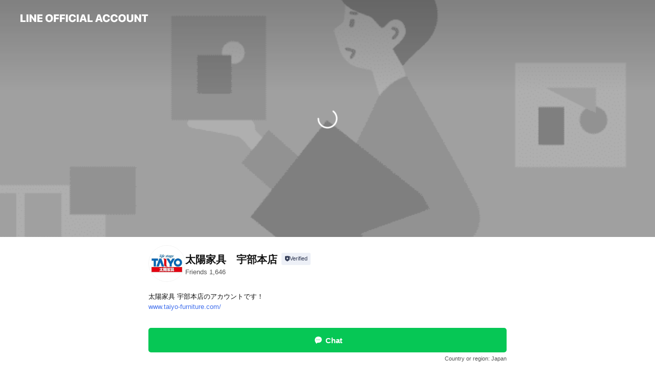

--- FILE ---
content_type: text/html; charset=utf-8
request_url: https://page.line.me/quz0970z?openerPlatform=liff&openerKey=profileRecommend
body_size: 21061
content:
<!DOCTYPE html><html lang="en"><script id="oa-script-list" type="application/json">https://page.line-scdn.net/_next/static/chunks/pages/_app-6e454434191b416d.js,https://page.line-scdn.net/_next/static/chunks/pages/%5BsearchId%5D-6887b9eea48ca2ab.js</script><head><meta charSet="UTF-8"/><meta name="viewport" content="width=device-width,initial-scale=1,minimum-scale=1,maximum-scale=1,user-scalable=no,viewport-fit=cover"/><link rel="apple-touch-icon" sizes="180x180" href="https://page.line-scdn.net/favicons/apple-touch-icon.png"/><link rel="icon" type="image/png" sizes="32x32" href="https://page.line-scdn.net/favicons/favicon-32x32.png"/><link rel="icon" type="image/png" sizes="16x16" href="https://page.line-scdn.net/favicons/favicon-16x16.png&quot;"/><link rel="mask-icon" href="https://page.line-scdn.net/favicons/safari-pinned-tab.svg" color="#4ecd00"/><link rel="shortcut icon" href="https://page.line-scdn.net/favicons/favicon.ico"/><meta name="theme-color" content="#ffffff"/><meta property="og:image" content="https://page-share.line.me//%40quz0970z/global/og_image.png?ts=1763226023087"/><meta name="twitter:card" content="summary_large_image"/><link rel="stylesheet" href="https://unpkg.com/swiper@6.8.1/swiper-bundle.min.css"/><title>太陽家具　宇部本店 | LINE Official Account</title><meta property="og:title" content="太陽家具　宇部本店 | LINE Official Account"/><meta name="twitter:title" content="太陽家具　宇部本店 | LINE Official Account"/><link rel="canonical" href="https://page.line.me/quz0970z"/><meta property="line:service_name" content="Official Account"/><meta property="line:sub_title_2" content="〒755-8511 山口県 宇部市 東藤曲2-5-30"/><meta name="description" content="太陽家具　宇部本店&#x27;s LINE official account profile page. Add them as a friend for the latest news."/><link rel="preload" as="image" href="https://oa-profile-media.line-scdn.net/0ha29mClLZPh0EFCgLIXhBSiNLMGw3dmcjO3I6EiNBPUV0LTA0YwZ0B1RsZVJyVDA1TSh1eCIRMC4rIHwOOSchLiRDY34/w720" media="(max-width: 360px)"/><link rel="preload" as="image" href="https://oa-profile-media.line-scdn.net/0ha29mClLZPh0EFCgLIXhBSiNLMGw3dmcjO3I6EiNBPUV0LTA0YwZ0B1RsZVJyVDA1TSh1eCIRMC4rIHwOOSchLiRDY34/w960" media="(min-width: 360.1px)"/><meta name="next-head-count" content="20"/><link rel="preload" href="https://page.line-scdn.net/_next/static/css/225dc3ba774f4d45.css" as="style"/><link rel="stylesheet" href="https://page.line-scdn.net/_next/static/css/225dc3ba774f4d45.css" data-n-g=""/><link rel="preload" href="https://page.line-scdn.net/_next/static/css/32cf1b1e6f7e57c2.css" as="style"/><link rel="stylesheet" href="https://page.line-scdn.net/_next/static/css/32cf1b1e6f7e57c2.css" data-n-p=""/><noscript data-n-css=""></noscript><script defer="" nomodule="" src="https://page.line-scdn.net/_next/static/chunks/polyfills-c67a75d1b6f99dc8.js"></script><script src="https://page.line-scdn.net/_next/static/chunks/webpack-ddd4448366736188.js" defer=""></script><script src="https://page.line-scdn.net/_next/static/chunks/framework-5d5971fdfab04833.js" defer=""></script><script src="https://page.line-scdn.net/_next/static/chunks/main-bed0a650a673ba6d.js" defer=""></script><script src="https://page.line-scdn.net/_next/static/chunks/e893f787-81841bf25f7a5b4d.js" defer=""></script><script src="https://page.line-scdn.net/_next/static/chunks/fd0ff8c8-d43e8626c80b2f59.js" defer=""></script><script src="https://page.line-scdn.net/_next/static/chunks/518-b33b01654ebc3704.js" defer=""></script><script src="https://page.line-scdn.net/_next/static/chunks/421-6db75eee1ddcc32a.js" defer=""></script><script src="https://page.line-scdn.net/_next/static/chunks/70-2befe84e3601a64e.js" defer=""></script><script src="https://page.line-scdn.net/_next/static/chunks/83-afdf79bcceed67f6.js" defer=""></script><script src="https://page.line-scdn.net/_next/static/chunks/137-f74f40ee874c6f66.js" defer=""></script><script src="https://page.line-scdn.net/_next/static/chunks/124-da1c4d1d8cfe34a9.js" defer=""></script><script src="https://page.line-scdn.net/_next/static/chunks/423-d26e88c20d1ad3af.js" defer=""></script><script src="https://page.line-scdn.net/_next/static/chunks/913-a54e0cf4140031aa.js" defer=""></script><script src="https://page.line-scdn.net/_next/static/chunks/669-1fdaa744ab0716c0.js" defer=""></script><script src="https://page.line-scdn.net/_next/static/BMF3689FD7RJi5SiyagqN/_buildManifest.js" defer=""></script><script src="https://page.line-scdn.net/_next/static/BMF3689FD7RJi5SiyagqN/_ssgManifest.js" defer=""></script></head><body class=""><div id="__next"><div class="wrap main" style="--profile-button-color:#06c755" data-background="true" data-theme="true" data-js-top="true"><header id="header" class="header header_web"><div class="header_wrap"><span class="header_logo"><svg xmlns="http://www.w3.org/2000/svg" fill="none" viewBox="0 0 250 17" class="header_logo_image" role="img" aria-label="LINE OFFICIAL ACCOUNT" title="LINE OFFICIAL ACCOUNT"><path fill="#000" d="M.118 16V1.204H3.88v11.771h6.121V16zm11.607 0V1.204h3.763V16zm6.009 0V1.204h3.189l5.916 8.541h.072V1.204h3.753V16h-3.158l-5.947-8.634h-.072V16zm15.176 0V1.204h10.14v3.025h-6.377V7.15h5.998v2.83h-5.998v2.994h6.378V16zm23.235.267c-4.491 0-7.3-2.943-7.3-7.66v-.02c0-4.707 2.83-7.65 7.3-7.65 4.502 0 7.311 2.943 7.311 7.65v.02c0 4.717-2.8 7.66-7.311 7.66m0-3.118c2.153 0 3.486-1.763 3.486-4.542v-.02c0-2.8-1.363-4.533-3.486-4.533-2.102 0-3.466 1.723-3.466 4.532v.02c0 2.81 1.354 4.543 3.466 4.543M65.291 16V1.204h10.07v3.025h-6.306v3.373h5.732v2.881h-5.732V16zm11.731 0V1.204h10.07v3.025h-6.307v3.373h5.732v2.881h-5.732V16zm11.73 0V1.204h3.764V16zm12.797.267c-4.44 0-7.198-2.84-7.198-7.67v-.01c0-4.83 2.779-7.65 7.198-7.65 3.866 0 6.542 2.481 6.676 5.793v.103h-3.62l-.021-.154c-.235-1.538-1.312-2.625-3.035-2.625-2.06 0-3.363 1.692-3.363 4.522v.01c0 2.861 1.313 4.563 3.374 4.563 1.63 0 2.789-1.015 3.045-2.666l.02-.112h3.62l-.01.112c-.133 3.312-2.84 5.784-6.686 5.784m8.47-.267V1.204h3.763V16zm5.189 0 4.983-14.796h4.604L129.778 16h-3.947l-.923-3.25h-4.83l-.923 3.25zm7.249-11.577-1.6 5.62h3.271l-1.599-5.62zM131.204 16V1.204h3.763v11.771h6.121V16zm14.868 0 4.983-14.796h4.604L160.643 16h-3.948l-.923-3.25h-4.83L150.02 16zm7.249-11.577-1.599 5.62h3.271l-1.6-5.62zm14.653 11.844c-4.44 0-7.198-2.84-7.198-7.67v-.01c0-4.83 2.779-7.65 7.198-7.65 3.866 0 6.542 2.481 6.675 5.793v.103h-3.619l-.021-.154c-.236-1.538-1.312-2.625-3.035-2.625-2.061 0-3.363 1.692-3.363 4.522v.01c0 2.861 1.312 4.563 3.373 4.563 1.631 0 2.789-1.015 3.046-2.666l.02-.112h3.62l-.01.112c-.134 3.312-2.841 5.784-6.686 5.784m15.258 0c-4.44 0-7.198-2.84-7.198-7.67v-.01c0-4.83 2.778-7.65 7.198-7.65 3.866 0 6.542 2.481 6.675 5.793v.103h-3.619l-.021-.154c-.236-1.538-1.312-2.625-3.035-2.625-2.061 0-3.363 1.692-3.363 4.522v.01c0 2.861 1.312 4.563 3.373 4.563 1.631 0 2.789-1.015 3.046-2.666l.02-.112h3.62l-.011.112c-.133 3.312-2.84 5.784-6.685 5.784m15.36 0c-4.491 0-7.3-2.943-7.3-7.66v-.02c0-4.707 2.83-7.65 7.3-7.65 4.502 0 7.311 2.943 7.311 7.65v.02c0 4.717-2.799 7.66-7.311 7.66m0-3.118c2.154 0 3.487-1.763 3.487-4.542v-.02c0-2.8-1.364-4.533-3.487-4.533-2.102 0-3.466 1.723-3.466 4.532v.02c0 2.81 1.354 4.543 3.466 4.543m15.514 3.118c-3.855 0-6.367-2.184-6.367-5.517V1.204h3.763v9.187c0 1.723.923 2.758 2.615 2.758 1.681 0 2.604-1.035 2.604-2.758V1.204h3.763v9.546c0 3.322-2.491 5.517-6.378 5.517M222.73 16V1.204h3.189l5.916 8.541h.072V1.204h3.753V16h-3.158l-5.947-8.634h-.072V16zm18.611 0V4.229h-4.081V1.204h11.915v3.025h-4.081V16z"></path></svg></span></div></header><div class="container"><div data-intersection-target="profileFace" class="_root_f63qr_2 _modeLiffApp_f63qr_155"><div class="_coverImage_f63qr_2"><div data-intersection-target="coverImage" class="_root_1e0fr_1 _black_1e0fr_61"><picture class="_coverPicture_1e0fr_10"><source media="(min-width: 1048px)" srcSet="[data-uri]"/><source media="(min-width: 712px)" srcSet="[data-uri]"/><img class="_coverImage_1e0fr_7" src="[data-uri]" alt="" width="380" height="189"/></picture><img class="_coverImageSpacer_1e0fr_7" src="[data-uri]" alt=""/><div class="_root_qs6hr_1" aria-label="loading"><svg viewBox="0 0 50 50" xmlns="http://www.w3.org/2000/svg" class="_spinner_qs6hr_10" width="50" style="margin-left:-25px;margin-top:-25px"><path d="m9.906 37.346a1.5 1.5 0 0 1 2.321-1.9 16.461 16.461 0 0 0 12.774 6.054c9.112 0 16.5-7.387 16.5-16.5s-7.388-16.5-16.501-16.5a1.5 1.5 0 0 1 0-3c10.77 0 19.5 8.73 19.5 19.5s-8.73 19.5-19.5 19.5a19.46 19.46 0 0 1 -15.095-7.154z" fill="#fff"></path></svg></div></div></div><div class="_account_f63qr_11"><div class="_accountHead_f63qr_16"><div class="_accountHeadIcon_f63qr_22"><a class="_accountHeadIconLink_f63qr_31" href="/quz0970z/profile/img"><div class="_root_19dwp_1"><img class="_thumbnailImage_19dwp_8" src="https://profile.line-scdn.net/0h7A0LWuLAaG4NNUI9TZQXOTFwZgN6G24mdVclWnwyNQp0UnhvMVAgXShlMAkiAy8_YVovWH01YQsp/preview" alt="Show profile photo" width="70" height="70"/></div></a></div><div class="_accountHeadContents_f63qr_34"><h1 class="_accountHeadTitle_f63qr_37"><span class="_accountHeadTitleText_f63qr_51">太陽家具　宇部本店</span><button type="button" class="_accountHeadBadge_f63qr_54" aria-label="Show account info"><span class="_root_4p75h_1 _typeCertified_4p75h_20"><span class="_icon_4p75h_17"><span role="img" aria-label="Verification status" class="la labs _iconImage_4p75h_17" style="width:11px;aspect-ratio:1;display:inline-grid;place-items:stretch"><svg xmlns="http://www.w3.org/2000/svg" data-laicon-version="10.2" viewBox="0 0 20 20" fill="currentColor"><g transform="translate(-2 -2)"><path d="M12 2.5c-3.7 0-6.7.7-7.8 1-.3.2-.5.5-.5.8v8.9c0 3.2 4.2 6.3 8 8.2.1 0 .2.1.3.1s.2 0 .3-.1c3.9-1.9 8-5 8-8.2V4.3c0-.3-.2-.6-.5-.7-1.1-.3-4.1-1.1-7.8-1.1zm0 4.2 1.2 2.7 2.7.3-1.9 2 .4 2.8-2.4-1.2-2.4 1.3.4-2.8-1.9-2 2.7-.3L12 6.7z"/></g></svg></span></span><span class="_label_4p75h_42">Verified</span></span></button></h1><div class="_accountHeadSubTexts_f63qr_58"><p class="_accountHeadSubText_f63qr_58">Friends<!-- --> <!-- -->1,646</p></div></div></div><div class="_accountInfo_f63qr_73"><p class="_accountInfoText_f63qr_85">太陽家具 宇部本店のアカウントです！</p><p><a class="_accountInfoWebsiteLink_f63qr_137" href="https://www.taiyo-furniture.com/"><span class="_accountInfoWebsiteUrl_f63qr_141">www.taiyo-furniture.com/</span></a></p></div><div class="_actionButtons_f63qr_152"><div><div class="_root_1nhde_1"><button type="button" class="_button_1nhde_9"><span class="_icon_1nhde_31"><span role="img" class="la lar" style="width:14px;aspect-ratio:1;display:inline-grid;place-items:stretch"><svg xmlns="http://www.w3.org/2000/svg" data-laicon-version="15.0" viewBox="0 0 20 20" fill="currentColor"><g transform="translate(-2 -2)"><path d="M11.8722 10.2255a.9.9 0 1 0 0 1.8.9.9 0 0 0 0-1.8Zm-3.5386 0a.9.9 0 1 0 0 1.8.9.9 0 0 0 0-1.8Zm7.0767 0a.9.9 0 1 0 0 1.8.9.9 0 0 0 0-1.8Z"/><path d="M6.5966 6.374c-1.256 1.2676-1.988 3.1338-1.988 5.5207 0 2.8387 1.6621 5.3506 2.8876 6.8107.6247-.8619 1.6496-1.7438 3.2265-1.7444h.0015l2.2892-.0098h.0028c3.4682 0 6.2909-2.8223 6.2909-6.2904 0-1.9386-.7072-3.4895-1.9291-4.5632C16.1475 5.0163 14.3376 4.37 12.0582 4.37c-2.3602 0-4.2063.7369-5.4616 2.004Zm-.9235-.915C7.2185 3.8991 9.4223 3.07 12.0582 3.07c2.5189 0 4.6585.7159 6.1779 2.051 1.5279 1.3427 2.371 3.2622 2.371 5.5398 0 4.1857-3.4041 7.5896-7.5894 7.5904h-.0015l-2.2892.0098h-.0028c-1.33 0-2.114.9634-2.5516 1.8265l-.4192.8269-.6345-.676c-1.2252-1.3055-3.8103-4.4963-3.8103-8.3437 0-2.6555.8198-4.8767 2.3645-6.4358Z"/></g></svg></span></span><span class="_label_1nhde_14">Chat</span></button></div><div class="_root_1nhde_1"><button type="button" class="_button_1nhde_9"><span class="_icon_1nhde_31"><span role="img" class="la lar" style="width:14px;aspect-ratio:1;display:inline-grid;place-items:stretch"><svg xmlns="http://www.w3.org/2000/svg" data-laicon-version="15.0" viewBox="0 0 20 20" fill="currentColor"><g transform="translate(-2 -2)"><path d="m7.2948 4.362 2.555 2.888a.137.137 0 0 1-.005.188l-1.771 1.771a.723.723 0 0 0-.183.316.8889.8889 0 0 0-.031.215 1.42 1.42 0 0 0 .038.351c.052.23.16.51.333.836.348.654.995 1.551 2.143 2.699 1.148 1.148 2.045 1.795 2.7 2.144.325.173.605.28.835.332.113.025.233.042.351.038a.8881.8881 0 0 0 .215-.031.7244.7244 0 0 0 .316-.183l1.771-1.772a.1367.1367 0 0 1 .188-.005l2.889 2.556a.9241.9241 0 0 1 .04 1.346l-1.5 1.5c-.11.11-.4.28-.93.358-.516.076-1.21.058-2.06-.153-1.7-.422-4.002-1.608-6.67-4.276-2.667-2.667-3.853-4.97-4.275-6.668-.21-.851-.23-1.545-.153-2.06.079-.53.248-.821.358-.93l1.5-1.501a.9239.9239 0 0 1 1.346.04v.001Zm.973-.862a2.224 2.224 0 0 0-3.238-.099l-1.5 1.5c-.376.377-.623.97-.725 1.66-.104.707-.068 1.573.178 2.564.492 1.982 1.827 4.484 4.618 7.274 2.79 2.791 5.292 4.126 7.275 4.618.99.246 1.856.282 2.563.178.69-.102 1.283-.349 1.66-.725l1.5-1.5a2.2247 2.2247 0 0 0 .4408-2.5167 2.2252 2.2252 0 0 0-.5398-.7213l-2.889-2.557a1.4369 1.4369 0 0 0-1.968.06l-1.565 1.565a2.7941 2.7941 0 0 1-.393-.177c-.509-.27-1.305-.828-2.392-1.915-1.087-1.088-1.644-1.883-1.915-2.392a2.6894 2.6894 0 0 1-.177-.393l1.564-1.565c.537-.537.563-1.4.06-1.968L8.2678 3.5Z"/></g></svg></span></span><span class="_label_1nhde_14">Call</span></button></div></div></div></div></div><div class="content"><div class="ldsg-tab plugin_tab" data-flexible="flexible" style="--tab-indicator-position:0px;--tab-indicator-width:0px" id="tablist"><div class="tab-content"><div class="tab-content-inner"><div class="tab-list" role="tablist"><a aria-selected="true" role="tab" class="tab-list-item" tabindex="0"><span class="text">Basic info</span></a><a aria-selected="false" role="tab" class="tab-list-item"><span class="text">You might like</span></a></div><div class="tab-indicator"></div></div></div></div><section class="section section_coupon" id="plugin-coupon-82370043793160" data-js-plugin="coupon"></section><section class="section section_shopcard" id="plugin-reward-card-82370043793161" data-js-plugin="rewardCard"></section><section class="section section_info" id="plugin-information-14604232" data-js-plugin="information"><h2 class="title_section" data-testid="plugin-header"><span class="title">Basic info</span></h2><div class="basic_info_item info_tel is_selectable"><i class="icon"><svg width="19" height="19" viewBox="0 0 19 19" fill="none" xmlns="http://www.w3.org/2000/svg"><path fill-rule="evenodd" clip-rule="evenodd" d="M2.816 3.858L4.004 2.67a1.76 1.76 0 012.564.079l2.024 2.286a1.14 1.14 0 01-.048 1.559L7.306 7.832l.014.04c.02.052.045.11.075.173l.051.1c.266.499.762 1.137 1.517 1.892.754.755 1.393 1.25 1.893 1.516.103.055.194.097.271.126l.04.014 1.239-1.238a1.138 1.138 0 011.465-.121l.093.074 2.287 2.024a1.76 1.76 0 01.078 2.563l-1.188 1.188c-1.477 1.478-5.367.513-9.102-3.222-3.735-3.735-4.7-7.625-3.223-9.103zm5.005 1.86L5.797 3.43a.731.731 0 00-1.065-.033L3.544 4.586c-.31.31-.445 1.226-.162 2.367.393 1.582 1.49 3.386 3.385 5.28 1.894 1.894 3.697 2.992 5.28 3.384 1.14.284 2.057.148 2.367-.162l1.187-1.187a.731.731 0 00-.032-1.065l-2.287-2.024a.109.109 0 00-.148.004l-1.403 1.402c-.517.518-1.887-.21-3.496-1.82l-.158-.16c-1.499-1.54-2.164-2.837-1.663-3.337l1.402-1.402a.108.108 0 00.005-.149z" fill="#000"></path></svg></i><a class="link" href="#"><span>0836-35-1234</span></a></div><div class="basic_info_item info_url is_selectable"><i class="icon"><svg width="19" height="19" viewBox="0 0 19 19" fill="none" xmlns="http://www.w3.org/2000/svg"><path fill-rule="evenodd" clip-rule="evenodd" d="M9.5 2.18a7.32 7.32 0 100 14.64 7.32 7.32 0 000-14.64zM3.452 7.766A6.294 6.294 0 003.21 9.5c0 .602.084 1.184.242 1.736H6.32A17.222 17.222 0 016.234 9.5c0-.597.03-1.178.086-1.735H3.452zm.396-1.029H6.46c.224-1.303.607-2.422 1.11-3.225a6.309 6.309 0 00-3.722 3.225zm3.51 1.03a15.745 15.745 0 000 3.47h4.284a15.749 15.749 0 000-3.47H7.358zm4.131-1.03H7.511C7.903 4.64 8.707 3.21 9.5 3.21c.793 0 1.597 1.43 1.99 3.526zm1.19 1.03a17.21 17.21 0 010 3.47h2.869A6.292 6.292 0 0015.79 9.5c0-.602-.084-1.184-.242-1.735H12.68zm2.473-1.03H12.54c-.224-1.303-.607-2.422-1.11-3.225a6.308 6.308 0 013.722 3.225zM7.57 15.489a6.309 6.309 0 01-3.722-3.224H6.46c.224 1.303.607 2.421 1.11 3.224zm1.929.301c-.793 0-1.596-1.43-1.99-3.525h3.98c-.394 2.095-1.197 3.525-1.99 3.525zm1.93-.301c.503-.803.886-1.921 1.11-3.224h2.612a6.309 6.309 0 01-3.723 3.224z" fill="#000"></path></svg></i><a class="account_info_website_link" href="https://www.taiyo-furniture.com/"><span class="account_info_website_url">www.taiyo-furniture.com/</span></a></div><div class="basic_info_item info_facility"><i class="icon"><svg width="19" height="19" viewBox="0 0 19 19" fill="none" xmlns="http://www.w3.org/2000/svg"><path fill-rule="evenodd" clip-rule="evenodd" d="M9.5 2.178a7.322 7.322 0 100 14.644 7.322 7.322 0 000-14.644zm0 1.03a6.293 6.293 0 110 12.585 6.293 6.293 0 010-12.586zm.515 2.791v4.413h-1.03V5.999h1.03zm-.51 5.651a.66.66 0 100 1.321.66.66 0 000-1.321z" fill="#000"></path></svg></i>Parking available, smoking OK</div><div class="basic_info_item place_map" data-js-access="true"><div class="map_area"><a target="_blank" rel="noopener" href="https://www.google.com/maps/search/?api=1&amp;query=33.9698335%2C131.2328715"><img src="https://maps.googleapis.com/maps/api/staticmap?key=AIzaSyCmbTfxB3uMZpzVX9NYKqByC1RRi2jIjf0&amp;channel=Line_Account&amp;scale=2&amp;size=400x200&amp;center=33.9699335%2C131.2328715&amp;markers=scale%3A2%7Cicon%3Ahttps%3A%2F%2Fpage.line-scdn.net%2F_%2Fimages%2FmapPin.v1.png%7C33.9698335%2C131.2328715&amp;language=en&amp;region=&amp;signature=N2hb8rto01TvpHKJt8qWWZnFrgE%3D" alt=""/></a></div><div class="map_text"><i class="icon"><svg width="19" height="19" viewBox="0 0 19 19" fill="none" xmlns="http://www.w3.org/2000/svg"><path fill-rule="evenodd" clip-rule="evenodd" d="M9.731 1.864l-.23-.004a6.308 6.308 0 00-4.853 2.266c-2.155 2.565-1.9 6.433.515 8.857a210.37 210.37 0 013.774 3.911.772.772 0 001.13 0l.942-.996a182.663 182.663 0 012.829-2.916c2.413-2.422 2.67-6.29.515-8.855a6.308 6.308 0 00-4.622-2.263zm-.23 1.026a5.28 5.28 0 014.064 1.9c1.805 2.147 1.588 5.413-.456 7.466l-.452.456a209.82 209.82 0 00-2.87 2.98l-.285.3-1.247-1.31a176.87 176.87 0 00-2.363-2.425c-2.045-2.053-2.261-5.32-.456-7.468a5.28 5.28 0 014.064-1.9zm0 3.289a2.004 2.004 0 100 4.008 2.004 2.004 0 000-4.008zm0 1.029a.975.975 0 110 1.95.975.975 0 010-1.95z" fill="#000"></path></svg></i><div class="map_title_area"><strong class="map_title">〒755-8511 山口県 宇部市 東藤曲2-5-30</strong><button type="button" class="button_copy" aria-label="Copy"><i class="icon_copy"><svg width="16" height="16" xmlns="http://www.w3.org/2000/svg" data-laicon-version="15" viewBox="0 0 24 24"><path d="M3.2 3.05a.65.65 0 01.65-.65h12.99a.65.65 0 01.65.65V6.5h-1.3V3.7H4.5v13.28H7v1.3H3.85a.65.65 0 01-.65-.65V3.05z"></path><path d="M6.52 6.36a.65.65 0 01.65-.65h12.98a.65.65 0 01.65.65V17.5l-4.1 4.1H7.17a.65.65 0 01-.65-.65V6.36zm1.3.65V20.3h8.34l3.34-3.34V7.01H7.82z"></path><path d="M14.13 10.19H9.6v-1.3h4.53v1.3zm0 2.2H9.6v-1.3h4.53v1.3zm1.27 3.81h5.4v1.3h-4.1v4.1h-1.3v-5.4z"></path></svg></i></button></div></div></div></section><section class="section section_recommend" id="plugin-recommendation-RecommendationPlugin" data-js-plugin="recommendation"><a target="_self" rel="noopener" href="https://liff.line.me/1654867680-wGKa63aV/?utm_source=oaprofile&amp;utm_medium=recommend" class="link"><h2 class="title_section" data-testid="plugin-header"><span class="title">You might like</span><span class="text_more">See more</span></h2></a><section class="RecommendationPlugin_subSection__nWfpQ"><h3 class="RecommendationPlugin_subTitle__EGDML">Accounts others are viewing</h3><div class="swiper-container"><div class="swiper-wrapper"><div class="swiper-slide"><div class="recommend_list"><div class="recommend_item" id="recommend-item-1"><a target="_self" rel="noopener" href="https://page.line.me/atk8688c?openerPlatform=liff&amp;openerKey=profileRecommend" class="link"><div class="thumb"><img src="https://profile.line-scdn.net/0hc1zrxYLIPB5HCxZNPvhDSXtOMnMwJTpWPz1zKmJeMnxuay9Nfz1yeWRZYC1iP3hOLmpyfWsIMils/preview" class="image" alt=""/></div><div class="info"><strong class="info_name"><i class="icon_certified"></i>太陽家具　山口店</strong><div class="info_detail"><span class="friend">754 friends</span></div><div class="common_label"><strong class="label"><i class="icon"><svg width="12" height="12" viewBox="0 0 12 12" fill="none" xmlns="http://www.w3.org/2000/svg"><path fill-rule="evenodd" clip-rule="evenodd" d="M1.675 2.925v6.033h.926l.923-.923.923.923h5.878V2.925H4.447l-.923.923-.923-.923h-.926zm-.85-.154c0-.384.312-.696.696-.696h1.432l.571.571.572-.571h6.383c.385 0 .696.312.696.696v6.341a.696.696 0 01-.696.696H4.096l-.572-.571-.571.571H1.52a.696.696 0 01-.696-.696V2.771z" fill="#777"></path><path fill-rule="evenodd" clip-rule="evenodd" d="M3.025 4.909v-.65h1v.65h-1zm0 1.357v-.65h1v.65h-1zm0 1.358v-.65h1v.65h-1z" fill="#777"></path></svg></i><span class="text">Coupons</span></strong><strong class="label"><i class="icon"><svg width="13" height="12" viewBox="0 0 13 12" fill="none" xmlns="http://www.w3.org/2000/svg"><path fill-rule="evenodd" clip-rule="evenodd" d="M11.1 2.14H2.7a.576.576 0 00-.575.576v6.568c0 .317.258.575.575.575h8.4a.576.576 0 00.575-.575V2.716a.576.576 0 00-.575-.575zm-.076 2.407V9.21h-8.25V4.547h8.25zm0-.65V2.791h-8.25v1.106h8.25z" fill="#777"></path><path d="M11.024 9.209v.1h.1v-.1h-.1zm0-4.662h.1v-.1h-.1v.1zM2.774 9.21h-.1v.1h.1v-.1zm0-4.662v-.1h-.1v.1h.1zm8.25-.65v.1h.1v-.1h-.1zm0-1.106h.1v-.1h-.1v.1zm-8.25 0v-.1h-.1v.1h.1zm0 1.106h-.1v.1h.1v-.1zM2.7 2.241h8.4v-.2H2.7v.2zm-.475.475c0-.262.213-.475.475-.475v-.2a.676.676 0 00-.675.675h.2zm0 6.568V2.716h-.2v6.568h.2zm.475.475a.476.476 0 01-.475-.475h-.2c0 .372.303.675.675.675v-.2zm8.4 0H2.7v.2h8.4v-.2zm.475-.475a.476.476 0 01-.475.475v.2a.676.676 0 00.675-.675h-.2zm0-6.568v6.568h.2V2.716h-.2zM11.1 2.24c.262 0 .475.213.475.475h.2a.676.676 0 00-.675-.675v.2zm.024 6.968V4.547h-.2V9.21h.2zm-8.35.1h8.25v-.2h-8.25v.2zm-.1-4.762V9.21h.2V4.547h-.2zm8.35-.1h-8.25v.2h8.25v-.2zm.1-.55V2.791h-.2v1.106h.2zm-.1-1.206h-8.25v.2h8.25v-.2zm-8.35.1v1.106h.2V2.791h-.2zm.1 1.206h8.25v-.2h-8.25v.2zm6.467 2.227l-.296.853-.904.019.72.545-.261.865.741-.516.742.516-.262-.865.72-.545-.903-.019-.297-.853z" fill="#777"></path></svg></i><span class="text">Reward card</span></strong></div></div></a></div><div class="recommend_item" id="recommend-item-2"><a target="_self" rel="noopener" href="https://page.line.me/efy4232d?openerPlatform=liff&amp;openerKey=profileRecommend" class="link"><div class="thumb"><img src="https://profile.line-scdn.net/0hBeMiSWaUHUpwEDcZBihiHUxVEycHPhsCCHNVLQYQFntfJFIeTndRJVUXS3gKdAlORXNaJVIZSn9c/preview" class="image" alt=""/></div><div class="info"><strong class="info_name"><i class="icon_certified"></i>太陽家具　徳山店</strong><div class="info_detail"><span class="friend">1,471 friends</span></div><div class="common_label"><strong class="label"><i class="icon"><svg width="12" height="12" viewBox="0 0 12 12" fill="none" xmlns="http://www.w3.org/2000/svg"><path fill-rule="evenodd" clip-rule="evenodd" d="M1.675 2.925v6.033h.926l.923-.923.923.923h5.878V2.925H4.447l-.923.923-.923-.923h-.926zm-.85-.154c0-.384.312-.696.696-.696h1.432l.571.571.572-.571h6.383c.385 0 .696.312.696.696v6.341a.696.696 0 01-.696.696H4.096l-.572-.571-.571.571H1.52a.696.696 0 01-.696-.696V2.771z" fill="#777"></path><path fill-rule="evenodd" clip-rule="evenodd" d="M3.025 4.909v-.65h1v.65h-1zm0 1.357v-.65h1v.65h-1zm0 1.358v-.65h1v.65h-1z" fill="#777"></path></svg></i><span class="text">Coupons</span></strong><strong class="label"><i class="icon"><svg width="13" height="12" viewBox="0 0 13 12" fill="none" xmlns="http://www.w3.org/2000/svg"><path fill-rule="evenodd" clip-rule="evenodd" d="M11.1 2.14H2.7a.576.576 0 00-.575.576v6.568c0 .317.258.575.575.575h8.4a.576.576 0 00.575-.575V2.716a.576.576 0 00-.575-.575zm-.076 2.407V9.21h-8.25V4.547h8.25zm0-.65V2.791h-8.25v1.106h8.25z" fill="#777"></path><path d="M11.024 9.209v.1h.1v-.1h-.1zm0-4.662h.1v-.1h-.1v.1zM2.774 9.21h-.1v.1h.1v-.1zm0-4.662v-.1h-.1v.1h.1zm8.25-.65v.1h.1v-.1h-.1zm0-1.106h.1v-.1h-.1v.1zm-8.25 0v-.1h-.1v.1h.1zm0 1.106h-.1v.1h.1v-.1zM2.7 2.241h8.4v-.2H2.7v.2zm-.475.475c0-.262.213-.475.475-.475v-.2a.676.676 0 00-.675.675h.2zm0 6.568V2.716h-.2v6.568h.2zm.475.475a.476.476 0 01-.475-.475h-.2c0 .372.303.675.675.675v-.2zm8.4 0H2.7v.2h8.4v-.2zm.475-.475a.476.476 0 01-.475.475v.2a.676.676 0 00.675-.675h-.2zm0-6.568v6.568h.2V2.716h-.2zM11.1 2.24c.262 0 .475.213.475.475h.2a.676.676 0 00-.675-.675v.2zm.024 6.968V4.547h-.2V9.21h.2zm-8.35.1h8.25v-.2h-8.25v.2zm-.1-4.762V9.21h.2V4.547h-.2zm8.35-.1h-8.25v.2h8.25v-.2zm.1-.55V2.791h-.2v1.106h.2zm-.1-1.206h-8.25v.2h8.25v-.2zm-8.35.1v1.106h.2V2.791h-.2zm.1 1.206h8.25v-.2h-8.25v.2zm6.467 2.227l-.296.853-.904.019.72.545-.261.865.741-.516.742.516-.262-.865.72-.545-.903-.019-.297-.853z" fill="#777"></path></svg></i><span class="text">Reward card</span></strong></div></div></a></div><div class="recommend_item" id="recommend-item-3"><a target="_self" rel="noopener" href="https://page.line.me/xvs1305i?openerPlatform=liff&amp;openerKey=profileRecommend" class="link"><div class="thumb"><img src="https://profile.line-scdn.net/0hAt9cxrZLHlsEGjP4BQdhDDhfEDZzNBgTfHwFPCYaSGIhLFAIbXoGanUaSGsvelpda38GOSNNQmIo/preview" class="image" alt=""/></div><div class="info"><strong class="info_name"><i class="icon_certified"></i>サンテココア</strong><div class="info_detail"><span class="friend">1,611 friends</span></div><div class="common_label"><strong class="label"><i class="icon"><svg width="12" height="12" viewBox="0 0 12 12" fill="none" xmlns="http://www.w3.org/2000/svg"><path fill-rule="evenodd" clip-rule="evenodd" d="M1.675 2.925v6.033h.926l.923-.923.923.923h5.878V2.925H4.447l-.923.923-.923-.923h-.926zm-.85-.154c0-.384.312-.696.696-.696h1.432l.571.571.572-.571h6.383c.385 0 .696.312.696.696v6.341a.696.696 0 01-.696.696H4.096l-.572-.571-.571.571H1.52a.696.696 0 01-.696-.696V2.771z" fill="#777"></path><path fill-rule="evenodd" clip-rule="evenodd" d="M3.025 4.909v-.65h1v.65h-1zm0 1.357v-.65h1v.65h-1zm0 1.358v-.65h1v.65h-1z" fill="#777"></path></svg></i><span class="text">Coupons</span></strong><strong class="label"><i class="icon"><svg width="13" height="12" viewBox="0 0 13 12" fill="none" xmlns="http://www.w3.org/2000/svg"><path fill-rule="evenodd" clip-rule="evenodd" d="M11.1 2.14H2.7a.576.576 0 00-.575.576v6.568c0 .317.258.575.575.575h8.4a.576.576 0 00.575-.575V2.716a.576.576 0 00-.575-.575zm-.076 2.407V9.21h-8.25V4.547h8.25zm0-.65V2.791h-8.25v1.106h8.25z" fill="#777"></path><path d="M11.024 9.209v.1h.1v-.1h-.1zm0-4.662h.1v-.1h-.1v.1zM2.774 9.21h-.1v.1h.1v-.1zm0-4.662v-.1h-.1v.1h.1zm8.25-.65v.1h.1v-.1h-.1zm0-1.106h.1v-.1h-.1v.1zm-8.25 0v-.1h-.1v.1h.1zm0 1.106h-.1v.1h.1v-.1zM2.7 2.241h8.4v-.2H2.7v.2zm-.475.475c0-.262.213-.475.475-.475v-.2a.676.676 0 00-.675.675h.2zm0 6.568V2.716h-.2v6.568h.2zm.475.475a.476.476 0 01-.475-.475h-.2c0 .372.303.675.675.675v-.2zm8.4 0H2.7v.2h8.4v-.2zm.475-.475a.476.476 0 01-.475.475v.2a.676.676 0 00.675-.675h-.2zm0-6.568v6.568h.2V2.716h-.2zM11.1 2.24c.262 0 .475.213.475.475h.2a.676.676 0 00-.675-.675v.2zm.024 6.968V4.547h-.2V9.21h.2zm-8.35.1h8.25v-.2h-8.25v.2zm-.1-4.762V9.21h.2V4.547h-.2zm8.35-.1h-8.25v.2h8.25v-.2zm.1-.55V2.791h-.2v1.106h.2zm-.1-1.206h-8.25v.2h8.25v-.2zm-8.35.1v1.106h.2V2.791h-.2zm.1 1.206h8.25v-.2h-8.25v.2zm6.467 2.227l-.296.853-.904.019.72.545-.261.865.741-.516.742.516-.262-.865.72-.545-.903-.019-.297-.853z" fill="#777"></path></svg></i><span class="text">Reward card</span></strong></div></div></a></div></div></div><div class="swiper-slide"><div class="recommend_list"><div class="recommend_item" id="recommend-item-4"><a target="_self" rel="noopener" href="https://page.line.me/750njypa?openerPlatform=liff&amp;openerKey=profileRecommend" class="link"><div class="thumb"><img src="https://profile.line-scdn.net/0h6KhmjiNEaWRVFESqwWMWM2lRZwkiOm8sLXMuUXQQMFd_cy8yOXFzUSAUMAFwdHtnPXJ0ViQQMlN5/preview" class="image" alt=""/></div><div class="info"><strong class="info_name"><i class="icon_premium"></i>ニトリ</strong><div class="info_detail"><span class="friend">31,535,110 friends</span></div><div class="common_label"><strong class="label"><i class="icon"><svg width="12" height="12" viewBox="0 0 12 12" fill="none" xmlns="http://www.w3.org/2000/svg"><path fill-rule="evenodd" clip-rule="evenodd" d="M1.675 2.925v6.033h.926l.923-.923.923.923h5.878V2.925H4.447l-.923.923-.923-.923h-.926zm-.85-.154c0-.384.312-.696.696-.696h1.432l.571.571.572-.571h6.383c.385 0 .696.312.696.696v6.341a.696.696 0 01-.696.696H4.096l-.572-.571-.571.571H1.52a.696.696 0 01-.696-.696V2.771z" fill="#777"></path><path fill-rule="evenodd" clip-rule="evenodd" d="M3.025 4.909v-.65h1v.65h-1zm0 1.357v-.65h1v.65h-1zm0 1.358v-.65h1v.65h-1z" fill="#777"></path></svg></i><span class="text">Coupons</span></strong><strong class="label"><i class="icon"><svg width="13" height="12" viewBox="0 0 13 12" fill="none" xmlns="http://www.w3.org/2000/svg"><path fill-rule="evenodd" clip-rule="evenodd" d="M11.1 2.14H2.7a.576.576 0 00-.575.576v6.568c0 .317.258.575.575.575h8.4a.576.576 0 00.575-.575V2.716a.576.576 0 00-.575-.575zm-.076 2.407V9.21h-8.25V4.547h8.25zm0-.65V2.791h-8.25v1.106h8.25z" fill="#777"></path><path d="M11.024 9.209v.1h.1v-.1h-.1zm0-4.662h.1v-.1h-.1v.1zM2.774 9.21h-.1v.1h.1v-.1zm0-4.662v-.1h-.1v.1h.1zm8.25-.65v.1h.1v-.1h-.1zm0-1.106h.1v-.1h-.1v.1zm-8.25 0v-.1h-.1v.1h.1zm0 1.106h-.1v.1h.1v-.1zM2.7 2.241h8.4v-.2H2.7v.2zm-.475.475c0-.262.213-.475.475-.475v-.2a.676.676 0 00-.675.675h.2zm0 6.568V2.716h-.2v6.568h.2zm.475.475a.476.476 0 01-.475-.475h-.2c0 .372.303.675.675.675v-.2zm8.4 0H2.7v.2h8.4v-.2zm.475-.475a.476.476 0 01-.475.475v.2a.676.676 0 00.675-.675h-.2zm0-6.568v6.568h.2V2.716h-.2zM11.1 2.24c.262 0 .475.213.475.475h.2a.676.676 0 00-.675-.675v.2zm.024 6.968V4.547h-.2V9.21h.2zm-8.35.1h8.25v-.2h-8.25v.2zm-.1-4.762V9.21h.2V4.547h-.2zm8.35-.1h-8.25v.2h8.25v-.2zm.1-.55V2.791h-.2v1.106h.2zm-.1-1.206h-8.25v.2h8.25v-.2zm-8.35.1v1.106h.2V2.791h-.2zm.1 1.206h8.25v-.2h-8.25v.2zm6.467 2.227l-.296.853-.904.019.72.545-.261.865.741-.516.742.516-.262-.865.72-.545-.903-.019-.297-.853z" fill="#777"></path></svg></i><span class="text">Reward card</span></strong></div></div></a></div><div class="recommend_item" id="recommend-item-5"><a target="_self" rel="noopener" href="https://page.line.me/opi3938o?openerPlatform=liff&amp;openerKey=profileRecommend" class="link"><div class="thumb"><img src="https://profile.line-scdn.net/0h9lUJrxaHZkNoM0lXcSAZFFR2aC4fHWALEFwqdxo7MXJAVyUVAVYvJBljOHNDByYRVFQrJ0gzbCFM/preview" class="image" alt=""/></div><div class="info"><strong class="info_name"><i class="icon_certified"></i>進物の大進 岩国店</strong><div class="info_detail"><span class="friend">3,429 friends</span></div><div class="common_label"><strong class="label"><i class="icon"><svg width="12" height="12" viewBox="0 0 12 12" fill="none" xmlns="http://www.w3.org/2000/svg"><path fill-rule="evenodd" clip-rule="evenodd" d="M1.675 2.925v6.033h.926l.923-.923.923.923h5.878V2.925H4.447l-.923.923-.923-.923h-.926zm-.85-.154c0-.384.312-.696.696-.696h1.432l.571.571.572-.571h6.383c.385 0 .696.312.696.696v6.341a.696.696 0 01-.696.696H4.096l-.572-.571-.571.571H1.52a.696.696 0 01-.696-.696V2.771z" fill="#777"></path><path fill-rule="evenodd" clip-rule="evenodd" d="M3.025 4.909v-.65h1v.65h-1zm0 1.357v-.65h1v.65h-1zm0 1.358v-.65h1v.65h-1z" fill="#777"></path></svg></i><span class="text">Coupons</span></strong><strong class="label"><i class="icon"><svg width="13" height="12" viewBox="0 0 13 12" fill="none" xmlns="http://www.w3.org/2000/svg"><path fill-rule="evenodd" clip-rule="evenodd" d="M11.1 2.14H2.7a.576.576 0 00-.575.576v6.568c0 .317.258.575.575.575h8.4a.576.576 0 00.575-.575V2.716a.576.576 0 00-.575-.575zm-.076 2.407V9.21h-8.25V4.547h8.25zm0-.65V2.791h-8.25v1.106h8.25z" fill="#777"></path><path d="M11.024 9.209v.1h.1v-.1h-.1zm0-4.662h.1v-.1h-.1v.1zM2.774 9.21h-.1v.1h.1v-.1zm0-4.662v-.1h-.1v.1h.1zm8.25-.65v.1h.1v-.1h-.1zm0-1.106h.1v-.1h-.1v.1zm-8.25 0v-.1h-.1v.1h.1zm0 1.106h-.1v.1h.1v-.1zM2.7 2.241h8.4v-.2H2.7v.2zm-.475.475c0-.262.213-.475.475-.475v-.2a.676.676 0 00-.675.675h.2zm0 6.568V2.716h-.2v6.568h.2zm.475.475a.476.476 0 01-.475-.475h-.2c0 .372.303.675.675.675v-.2zm8.4 0H2.7v.2h8.4v-.2zm.475-.475a.476.476 0 01-.475.475v.2a.676.676 0 00.675-.675h-.2zm0-6.568v6.568h.2V2.716h-.2zM11.1 2.24c.262 0 .475.213.475.475h.2a.676.676 0 00-.675-.675v.2zm.024 6.968V4.547h-.2V9.21h.2zm-8.35.1h8.25v-.2h-8.25v.2zm-.1-4.762V9.21h.2V4.547h-.2zm8.35-.1h-8.25v.2h8.25v-.2zm.1-.55V2.791h-.2v1.106h.2zm-.1-1.206h-8.25v.2h8.25v-.2zm-8.35.1v1.106h.2V2.791h-.2zm.1 1.206h8.25v-.2h-8.25v.2zm6.467 2.227l-.296.853-.904.019.72.545-.261.865.741-.516.742.516-.262-.865.72-.545-.903-.019-.297-.853z" fill="#777"></path></svg></i><span class="text">Reward card</span></strong></div></div></a></div><div class="recommend_item" id="recommend-item-6"><a target="_self" rel="noopener" href="https://page.line.me/vpy9231a?openerPlatform=liff&amp;openerKey=profileRecommend" class="link"><div class="thumb"><img src="https://profile.line-scdn.net/0hxL-g0TOuJ2MQHg-dVhlYNCxbKQ5nMCEraHluDTcXKlA0e2NnJHk4Bz1OfVE6LWg8LX89DTweKwRp/preview" class="image" alt=""/></div><div class="info"><strong class="info_name"><i class="icon_certified"></i>のん太鮨一丁目一番地柳井店</strong><div class="info_detail"><span class="friend">3,046 friends</span></div><div class="common_label"><strong class="label"><i class="icon"><svg width="12" height="12" viewBox="0 0 12 12" fill="none" xmlns="http://www.w3.org/2000/svg"><path fill-rule="evenodd" clip-rule="evenodd" d="M1.675 2.925v6.033h.926l.923-.923.923.923h5.878V2.925H4.447l-.923.923-.923-.923h-.926zm-.85-.154c0-.384.312-.696.696-.696h1.432l.571.571.572-.571h6.383c.385 0 .696.312.696.696v6.341a.696.696 0 01-.696.696H4.096l-.572-.571-.571.571H1.52a.696.696 0 01-.696-.696V2.771z" fill="#777"></path><path fill-rule="evenodd" clip-rule="evenodd" d="M3.025 4.909v-.65h1v.65h-1zm0 1.357v-.65h1v.65h-1zm0 1.358v-.65h1v.65h-1z" fill="#777"></path></svg></i><span class="text">Coupons</span></strong><strong class="label"><i class="icon"><svg width="12" height="12" viewBox="0 0 12 12" fill="none" xmlns="http://www.w3.org/2000/svg"><path fill-rule="evenodd" clip-rule="evenodd" d="M8.95 1.4L7.892 4.531c-.006.019-.003.076-.002.115l.002.034v5.848H2.006a.606.606 0 01-.606-.606V4.766c0-.057.008-.114.024-.168l1.05-2.76a.607.607 0 01.583-.438H8.95zm-1.184.85h-4.54L2.25 4.816v4.862h4.792V4.685a3.659 3.659 0 01-.003-.147.917.917 0 01.04-.255l.003-.012.684-2.021z" fill="#777"></path><path fill-rule="evenodd" clip-rule="evenodd" d="M6.1 4H3.87c-.177 0-.32-.18-.32-.4 0-.221.143-.4.32-.4H6.1c.176 0 .319.179.319.4 0 .22-.143.4-.32.4zm3.4 6.53c.567 0 1.027-.53 1.027-1.03V3.948l-.729-2.142A.6.6 0 009.23 1.4H8.1l-1 2.98v6.15h2.4zm0-.85c.012 0 .057-.007.111-.064a.289.289 0 00.056-.082c.01-.022.01-.034.01-.035V4.09l-.626-1.84h-.34L7.95 4.52v5.16H9.5z" fill="#777"></path></svg></i><span class="text">Takeout</span></strong></div></div></a></div></div></div><div class="swiper-slide"><div class="recommend_list"><div class="recommend_item" id="recommend-item-7"><a target="_self" rel="noopener" href="https://page.line.me/ryy0201q?openerPlatform=liff&amp;openerKey=profileRecommend" class="link"><div class="thumb"><img src="https://profile.line-scdn.net/0h8-GzVKpIZwJ6A0_7Jh8YVUZGaW8NLWFKAjEtN1xXbTJXY3UAQ218YghUPGFTNiEHFDF7NFxUOTQE/preview" class="image" alt=""/></div><div class="info"><strong class="info_name"><i class="icon_certified"></i>のん太鮨下松店</strong><div class="info_detail"><span class="friend">9,127 friends</span></div><div class="common_label"><strong class="label"><i class="icon"><svg width="12" height="12" viewBox="0 0 12 12" fill="none" xmlns="http://www.w3.org/2000/svg"><path fill-rule="evenodd" clip-rule="evenodd" d="M1.675 2.925v6.033h.926l.923-.923.923.923h5.878V2.925H4.447l-.923.923-.923-.923h-.926zm-.85-.154c0-.384.312-.696.696-.696h1.432l.571.571.572-.571h6.383c.385 0 .696.312.696.696v6.341a.696.696 0 01-.696.696H4.096l-.572-.571-.571.571H1.52a.696.696 0 01-.696-.696V2.771z" fill="#777"></path><path fill-rule="evenodd" clip-rule="evenodd" d="M3.025 4.909v-.65h1v.65h-1zm0 1.357v-.65h1v.65h-1zm0 1.358v-.65h1v.65h-1z" fill="#777"></path></svg></i><span class="text">Coupons</span></strong><strong class="label"><i class="icon"><svg width="12" height="12" viewBox="0 0 12 12" fill="none" xmlns="http://www.w3.org/2000/svg"><path fill-rule="evenodd" clip-rule="evenodd" d="M8.95 1.4L7.892 4.531c-.006.019-.003.076-.002.115l.002.034v5.848H2.006a.606.606 0 01-.606-.606V4.766c0-.057.008-.114.024-.168l1.05-2.76a.607.607 0 01.583-.438H8.95zm-1.184.85h-4.54L2.25 4.816v4.862h4.792V4.685a3.659 3.659 0 01-.003-.147.917.917 0 01.04-.255l.003-.012.684-2.021z" fill="#777"></path><path fill-rule="evenodd" clip-rule="evenodd" d="M6.1 4H3.87c-.177 0-.32-.18-.32-.4 0-.221.143-.4.32-.4H6.1c.176 0 .319.179.319.4 0 .22-.143.4-.32.4zm3.4 6.53c.567 0 1.027-.53 1.027-1.03V3.948l-.729-2.142A.6.6 0 009.23 1.4H8.1l-1 2.98v6.15h2.4zm0-.85c.012 0 .057-.007.111-.064a.289.289 0 00.056-.082c.01-.022.01-.034.01-.035V4.09l-.626-1.84h-.34L7.95 4.52v5.16H9.5z" fill="#777"></path></svg></i><span class="text">Takeout</span></strong></div></div></a></div><div class="recommend_item" id="recommend-item-8"><a target="_self" rel="noopener" href="https://page.line.me/894utyxa?openerPlatform=liff&amp;openerKey=profileRecommend" class="link"><div class="thumb"><img src="https://profile.line-scdn.net/0hB8aP734jHRdcKQuT38hiQGBsE3orBxtfJE5bISkqS3IiHlJIaRhUcXl7QyRzSw5FNEkHI3EgSiZ2/preview" class="image" alt=""/></div><div class="info"><strong class="info_name"><i class="icon_certified"></i>HAIR MAKE AVANCE</strong><div class="info_detail"><span class="friend">603 friends</span></div></div></a></div><div class="recommend_item" id="recommend-item-9"><a target="_self" rel="noopener" href="https://page.line.me/nid1195r?openerPlatform=liff&amp;openerKey=profileRecommend" class="link"><div class="thumb"><img src="https://profile.line-scdn.net/0hXBp69WT8B21NTxJMBgB4OnEKCQA6YQElNSEYWWgYXFRjexQ7JSxLXmsfXwkyfRJrInxNCGsbDltg/preview" class="image" alt=""/></div><div class="info"><strong class="info_name"><i class="icon_premium"></i>Yahoo!ショッピング</strong><div class="info_detail"><span class="friend">17,532,983 friends</span></div></div></a></div></div></div><div class="swiper-slide"><div class="recommend_list"><div class="recommend_item" id="recommend-item-10"><a target="_self" rel="noopener" href="https://page.line.me/vjp0658s?openerPlatform=liff&amp;openerKey=profileRecommend" class="link"><div class="thumb"><img src="https://profile.line-scdn.net/0h3gUPKXQWbEhoKUXzLXsTH1RsYiUfB2oAEB93KBgoN3xGGSpMBklwLhooOnFBTXhJVB0rfUUsMXgV/preview" class="image" alt=""/></div><div class="info"><strong class="info_name"><i class="icon_certified"></i>Bridaljewelry Fujita</strong><div class="info_detail"><span class="friend">832 friends</span></div><div class="common_label"><strong class="label"><i class="icon"><svg width="12" height="12" viewBox="0 0 12 12" fill="none" xmlns="http://www.w3.org/2000/svg"><path fill-rule="evenodd" clip-rule="evenodd" d="M1.675 2.925v6.033h.926l.923-.923.923.923h5.878V2.925H4.447l-.923.923-.923-.923h-.926zm-.85-.154c0-.384.312-.696.696-.696h1.432l.571.571.572-.571h6.383c.385 0 .696.312.696.696v6.341a.696.696 0 01-.696.696H4.096l-.572-.571-.571.571H1.52a.696.696 0 01-.696-.696V2.771z" fill="#777"></path><path fill-rule="evenodd" clip-rule="evenodd" d="M3.025 4.909v-.65h1v.65h-1zm0 1.357v-.65h1v.65h-1zm0 1.358v-.65h1v.65h-1z" fill="#777"></path></svg></i><span class="text">Coupons</span></strong><strong class="label"><i class="icon"><svg width="13" height="12" viewBox="0 0 13 12" fill="none" xmlns="http://www.w3.org/2000/svg"><path fill-rule="evenodd" clip-rule="evenodd" d="M11.1 2.14H2.7a.576.576 0 00-.575.576v6.568c0 .317.258.575.575.575h8.4a.576.576 0 00.575-.575V2.716a.576.576 0 00-.575-.575zm-.076 2.407V9.21h-8.25V4.547h8.25zm0-.65V2.791h-8.25v1.106h8.25z" fill="#777"></path><path d="M11.024 9.209v.1h.1v-.1h-.1zm0-4.662h.1v-.1h-.1v.1zM2.774 9.21h-.1v.1h.1v-.1zm0-4.662v-.1h-.1v.1h.1zm8.25-.65v.1h.1v-.1h-.1zm0-1.106h.1v-.1h-.1v.1zm-8.25 0v-.1h-.1v.1h.1zm0 1.106h-.1v.1h.1v-.1zM2.7 2.241h8.4v-.2H2.7v.2zm-.475.475c0-.262.213-.475.475-.475v-.2a.676.676 0 00-.675.675h.2zm0 6.568V2.716h-.2v6.568h.2zm.475.475a.476.476 0 01-.475-.475h-.2c0 .372.303.675.675.675v-.2zm8.4 0H2.7v.2h8.4v-.2zm.475-.475a.476.476 0 01-.475.475v.2a.676.676 0 00.675-.675h-.2zm0-6.568v6.568h.2V2.716h-.2zM11.1 2.24c.262 0 .475.213.475.475h.2a.676.676 0 00-.675-.675v.2zm.024 6.968V4.547h-.2V9.21h.2zm-8.35.1h8.25v-.2h-8.25v.2zm-.1-4.762V9.21h.2V4.547h-.2zm8.35-.1h-8.25v.2h8.25v-.2zm.1-.55V2.791h-.2v1.106h.2zm-.1-1.206h-8.25v.2h8.25v-.2zm-8.35.1v1.106h.2V2.791h-.2zm.1 1.206h8.25v-.2h-8.25v.2zm6.467 2.227l-.296.853-.904.019.72.545-.261.865.741-.516.742.516-.262-.865.72-.545-.903-.019-.297-.853z" fill="#777"></path></svg></i><span class="text">Reward card</span></strong></div></div></a></div><div class="recommend_item" id="recommend-item-11"><a target="_self" rel="noopener" href="https://page.line.me/206kvulb?openerPlatform=liff&amp;openerKey=profileRecommend" class="link"><div class="thumb"><img src="https://profile.line-scdn.net/0h0tLILlAhb1txMHvkgjUQDE11YTYGHmkTCQQjbV1lMjhdCHwLTlUjaF03M2lVAipaRVF1aVNlZWoL/preview" class="image" alt=""/></div><div class="info"><strong class="info_name"><i class="icon_certified"></i>Funごる</strong><div class="info_detail"><span class="friend">944 friends</span></div></div></a></div><div class="recommend_item" id="recommend-item-12"><a target="_self" rel="noopener" href="https://page.line.me/288bhshx?openerPlatform=liff&amp;openerKey=profileRecommend" class="link"><div class="thumb"><img src="https://profile.line-scdn.net/0htazejYbAK05HHD8mCgVUGXtZJSMwMi0GPypnKjUcJ3tteWgRKS1sfWBJcn9tJTxKKHhsLWocdXlq/preview" class="image" alt=""/></div><div class="info"><strong class="info_name"><i class="icon_certified"></i>もみ処癒し屋山口店</strong><div class="info_detail"><span class="friend">2,710 friends</span></div><div class="common_label"><strong class="label"><i class="icon"><svg width="12" height="12" viewBox="0 0 12 12" fill="none" xmlns="http://www.w3.org/2000/svg"><path fill-rule="evenodd" clip-rule="evenodd" d="M1.675 2.925v6.033h.926l.923-.923.923.923h5.878V2.925H4.447l-.923.923-.923-.923h-.926zm-.85-.154c0-.384.312-.696.696-.696h1.432l.571.571.572-.571h6.383c.385 0 .696.312.696.696v6.341a.696.696 0 01-.696.696H4.096l-.572-.571-.571.571H1.52a.696.696 0 01-.696-.696V2.771z" fill="#777"></path><path fill-rule="evenodd" clip-rule="evenodd" d="M3.025 4.909v-.65h1v.65h-1zm0 1.357v-.65h1v.65h-1zm0 1.358v-.65h1v.65h-1z" fill="#777"></path></svg></i><span class="text">Coupons</span></strong><strong class="label"><i class="icon"><svg width="13" height="12" viewBox="0 0 13 12" fill="none" xmlns="http://www.w3.org/2000/svg"><path fill-rule="evenodd" clip-rule="evenodd" d="M11.1 2.14H2.7a.576.576 0 00-.575.576v6.568c0 .317.258.575.575.575h8.4a.576.576 0 00.575-.575V2.716a.576.576 0 00-.575-.575zm-.076 2.407V9.21h-8.25V4.547h8.25zm0-.65V2.791h-8.25v1.106h8.25z" fill="#777"></path><path d="M11.024 9.209v.1h.1v-.1h-.1zm0-4.662h.1v-.1h-.1v.1zM2.774 9.21h-.1v.1h.1v-.1zm0-4.662v-.1h-.1v.1h.1zm8.25-.65v.1h.1v-.1h-.1zm0-1.106h.1v-.1h-.1v.1zm-8.25 0v-.1h-.1v.1h.1zm0 1.106h-.1v.1h.1v-.1zM2.7 2.241h8.4v-.2H2.7v.2zm-.475.475c0-.262.213-.475.475-.475v-.2a.676.676 0 00-.675.675h.2zm0 6.568V2.716h-.2v6.568h.2zm.475.475a.476.476 0 01-.475-.475h-.2c0 .372.303.675.675.675v-.2zm8.4 0H2.7v.2h8.4v-.2zm.475-.475a.476.476 0 01-.475.475v.2a.676.676 0 00.675-.675h-.2zm0-6.568v6.568h.2V2.716h-.2zM11.1 2.24c.262 0 .475.213.475.475h.2a.676.676 0 00-.675-.675v.2zm.024 6.968V4.547h-.2V9.21h.2zm-8.35.1h8.25v-.2h-8.25v.2zm-.1-4.762V9.21h.2V4.547h-.2zm8.35-.1h-8.25v.2h8.25v-.2zm.1-.55V2.791h-.2v1.106h.2zm-.1-1.206h-8.25v.2h8.25v-.2zm-8.35.1v1.106h.2V2.791h-.2zm.1 1.206h8.25v-.2h-8.25v.2zm6.467 2.227l-.296.853-.904.019.72.545-.261.865.741-.516.742.516-.262-.865.72-.545-.903-.019-.297-.853z" fill="#777"></path></svg></i><span class="text">Reward card</span></strong></div></div></a></div></div></div><div class="swiper-slide"><div class="recommend_list"><div class="recommend_item" id="recommend-item-13"><a target="_self" rel="noopener" href="https://page.line.me/599yppxv?openerPlatform=liff&amp;openerKey=profileRecommend" class="link"><div class="thumb"><img src="https://profile.line-scdn.net/0hZf7WUMImBUkKLizLuQx6HjZrCyR9AAMBck5CJyd8CylzThcWNh0ZKHwmWCknTUFLP0AZLXgrCyoi/preview" class="image" alt=""/></div><div class="info"><strong class="info_name"><i class="icon_certified"></i>ゴルフパートナー山口店</strong><div class="info_detail"><span class="friend">3,679 friends</span></div></div></a></div><div class="recommend_item" id="recommend-item-14"><a target="_self" rel="noopener" href="https://page.line.me/098kbtod?openerPlatform=liff&amp;openerKey=profileRecommend" class="link"><div class="thumb"><img src="https://profile.line-scdn.net/0h2wkMI-68bVhWNHj7g2oSD2pxYzUhGmsQLgIqPScxMzhzBHgNaloqOXA1Oj99DX8OOVBya3Y2Yzh4/preview" class="image" alt=""/></div><div class="info"><strong class="info_name"><i class="icon_certified"></i>ケーズデンキ</strong><div class="info_detail"><span class="friend">1,750,058 friends</span></div></div></a></div><div class="recommend_item" id="recommend-item-15"><a target="_self" rel="noopener" href="https://page.line.me/315jdaal?openerPlatform=liff&amp;openerKey=profileRecommend" class="link"><div class="thumb"><img src="https://profile.line-scdn.net/0h4i4oxIu8a0YJFnQwKfYUETVTZSt-OG0OcXAjdS8eZiJ3LyUYMCB2dykSNHYhdCVFNyAmdCRBMXUj/preview" class="image" alt=""/></div><div class="info"><strong class="info_name"><i class="icon_certified"></i>カインズ</strong><div class="info_detail"><span class="friend">2,032,142 friends</span></div></div></a></div></div></div><div class="swiper-slide"><div class="recommend_list"><div class="recommend_item" id="recommend-item-16"><a target="_self" rel="noopener" href="https://page.line.me/712ugawd?openerPlatform=liff&amp;openerKey=profileRecommend" class="link"><div class="thumb"><img src="https://profile.line-scdn.net/0hGdWk7-hvGEtqEgytzdtnHFZXFiYdPB4DEiBUJBhAESxEIlxNAXRfJEcaTnlPJF9IVCYAf05FQCkQ/preview" class="image" alt=""/></div><div class="info"><strong class="info_name"><i class="icon_certified"></i>ナフコ 宇部店</strong><div class="info_detail"><span class="friend">1,421 friends</span></div></div></a></div><div class="recommend_item" id="recommend-item-17"><a target="_self" rel="noopener" href="https://page.line.me/536znceh?openerPlatform=liff&amp;openerKey=profileRecommend" class="link"><div class="thumb"><img src="https://profile.line-scdn.net/0hcCYxN1PTPGxkASgTGdRDO1hEMgETLzokHGMgWUgJa1VBOCg8CmB7WhEIZ14dNSttXzJ2C0YANw4Z/preview" class="image" alt=""/></div><div class="info"><strong class="info_name"><i class="icon_certified"></i>ゴルフパートナー 周南バイパス徳山店</strong><div class="info_detail"><span class="friend">5,414 friends</span></div></div></a></div><div class="recommend_item" id="recommend-item-18"><a target="_self" rel="noopener" href="https://page.line.me/225dzidx?openerPlatform=liff&amp;openerKey=profileRecommend" class="link"><div class="thumb"><img src="https://profile.line-scdn.net/0hzBiJWYXsJW1UMzt6jxZaOmh2KwAjHSMlLAA4WXc7Lw18VGs-O1xtW3gwfQh6BmtvO1Y5W3YwKQl8/preview" class="image" alt=""/></div><div class="info"><strong class="info_name"><i class="icon_certified"></i>POP MART JAPAN</strong><div class="info_detail"><span class="friend">288,721 friends</span></div></div></a></div></div></div><div class="swiper-slide"><div class="recommend_list"><div class="recommend_item" id="recommend-item-19"><a target="_self" rel="noopener" href="https://page.line.me/013wxhxf?openerPlatform=liff&amp;openerKey=profileRecommend" class="link"><div class="thumb"><img src="https://profile.line-scdn.net/0hz4DDqyhKJRt5PTT4tRFaTEV4K3YOEyNTAQ5jf107LiIEDDJOQFtrfl89fi4BCWZLRllufF87eC5T/preview" class="image" alt=""/></div><div class="info"><strong class="info_name"><i class="icon_certified"></i>日産プリンス山口</strong><div class="info_detail"><span class="friend">1,268 friends</span></div><div class="common_label"><strong class="label"><i class="icon"><svg width="12" height="12" viewBox="0 0 12 12" fill="none" xmlns="http://www.w3.org/2000/svg"><path fill-rule="evenodd" clip-rule="evenodd" d="M1.675 2.925v6.033h.926l.923-.923.923.923h5.878V2.925H4.447l-.923.923-.923-.923h-.926zm-.85-.154c0-.384.312-.696.696-.696h1.432l.571.571.572-.571h6.383c.385 0 .696.312.696.696v6.341a.696.696 0 01-.696.696H4.096l-.572-.571-.571.571H1.52a.696.696 0 01-.696-.696V2.771z" fill="#777"></path><path fill-rule="evenodd" clip-rule="evenodd" d="M3.025 4.909v-.65h1v.65h-1zm0 1.357v-.65h1v.65h-1zm0 1.358v-.65h1v.65h-1z" fill="#777"></path></svg></i><span class="text">Coupons</span></strong></div></div></a></div><div class="recommend_item" id="recommend-item-20"><a target="_self" rel="noopener" href="https://page.line.me/cmv5320i?openerPlatform=liff&amp;openerKey=profileRecommend" class="link"><div class="thumb"><img src="https://profile.line-scdn.net/0h8y8hdk7lZ1YFEUr3ge4YATlUaTtyP2EefXUqYykZaWR7JHJQPnIpOCFEazJ6JikHbXd4ZHBDPmAh/preview" class="image" alt=""/></div><div class="info"><strong class="info_name"><i class="icon_certified"></i>アエナ</strong><div class="info_detail"><span class="friend">3,873,002 friends</span></div></div></a></div><div class="recommend_item" id="recommend-item-21"><a target="_self" rel="noopener" href="https://page.line.me/870aocdn?openerPlatform=liff&amp;openerKey=profileRecommend" class="link"><div class="thumb"><img src="https://profile.line-scdn.net/0hE2YJrR31Gh1kMw4kOCxlSlh2FHATHRxVHFxXexFkRShBBVQeC1JSehQzQn1KAwpNWlYCKERhRH4c/preview" class="image" alt=""/></div><div class="info"><strong class="info_name"><i class="icon_certified"></i>泉水原ゴルフクラブ</strong><div class="info_detail"><span class="friend">1,357 friends</span></div></div></a></div></div></div><div class="button_more" slot="wrapper-end"><a target="_self" rel="noopener" href="https://liff.line.me/1654867680-wGKa63aV/?utm_source=oaprofile&amp;utm_medium=recommend" class="link"><i class="icon_more"></i>See more</a></div></div></div></section></section><div class="go_top"><a class="btn_top"><span class="icon"><svg xmlns="http://www.w3.org/2000/svg" width="10" height="11" viewBox="0 0 10 11"><g fill="#111"><path d="M1.464 6.55L.05 5.136 5 .186 6.414 1.6z"></path><path d="M9.95 5.136L5 .186 3.586 1.6l4.95 4.95z"></path><path d="M6 1.507H4v9.259h2z"></path></g></svg></span><span class="text">Top</span></a></div></div></div><div id="footer" class="footer"><div class="account_info"><span class="text">@quz0970z</span></div><div class="provider_info"><span class="text">© LY Corporation</span><div class="link_group"><a data-testid="link-with-next" class="link" href="/quz0970z/report">Report</a><a target="_self" rel="noopener" href="https://liff.line.me/1654867680-wGKa63aV/?utm_source=LINE&amp;utm_medium=referral&amp;utm_campaign=oa_profile_footer" class="link">Other official accounts</a></div></div></div><div class="floating_bar is_active"><div class="floating_button is_active"><a target="_blank" rel="noopener" data-js-chat-button="true" class="button_profile"><button type="button" class="button button_chat"><div class="button_content"><i class="icon"><svg xmlns="http://www.w3.org/2000/svg" width="39" height="38" viewBox="0 0 39 38"><path fill="#3C3E43" d="M24.89 19.19a1.38 1.38 0 11-.003-2.76 1.38 1.38 0 01.004 2.76m-5.425 0a1.38 1.38 0 110-2.76 1.38 1.38 0 010 2.76m-5.426 0a1.38 1.38 0 110-2.76 1.38 1.38 0 010 2.76m5.71-13.73c-8.534 0-13.415 5.697-13.415 13.532 0 7.834 6.935 13.875 6.935 13.875s1.08-4.113 4.435-4.113c1.163 0 2.147-.016 3.514-.016 6.428 0 11.64-5.211 11.64-11.638 0-6.428-4.573-11.64-13.108-11.64"></path></svg><svg width="20" height="20" viewBox="0 0 20 20" fill="none" xmlns="http://www.w3.org/2000/svg"><path fill-rule="evenodd" clip-rule="evenodd" d="M2.792 9.92c0-4.468 2.862-7.355 7.291-7.355 4.329 0 7.124 2.483 7.124 6.326a6.332 6.332 0 01-6.325 6.325l-1.908.008c-1.122 0-1.777.828-2.129 1.522l-.348.689-.53-.563c-1.185-1.264-3.175-3.847-3.175-6.953zm5.845 1.537h.834V7.024h-.834v1.8H7.084V7.046h-.833v4.434h.833V9.658h1.553v1.8zm4.071-4.405h.834v2.968h-.834V7.053zm-2.09 4.395h.833V8.48h-.834v2.967zm.424-3.311a.542.542 0 110-1.083.542.542 0 010 1.083zm1.541 2.77a.542.542 0 101.084 0 .542.542 0 00-1.084 0z" fill="#fff"></path></svg></i><span class="text">Chat</span></div></button></a></div><div class="region_area">Country or region:<!-- --> <!-- -->Japan</div></div></div></div><script src="https://static.line-scdn.net/liff/edge/versions/2.27.1/sdk.js"></script><script src="https://static.line-scdn.net/uts/edge/stable/uts.js"></script><script id="__NEXT_DATA__" type="application/json">{"props":{"pageProps":{"initialDataString":"{\"lang\":\"en\",\"origin\":\"web\",\"opener\":{},\"device\":\"Desktop\",\"lineAppVersion\":\"\",\"requestedSearchId\":\"quz0970z\",\"openQrModal\":false,\"isBusinessAccountLineMeDomain\":false,\"account\":{\"accountInfo\":{\"id\":\"14604232\",\"countryCode\":\"JP\",\"managingCountryCode\":\"JP\",\"basicSearchId\":\"@quz0970z\",\"subPageId\":\"77894370588200\",\"profileConfig\":{\"activateSearchId\":true,\"activateFollowerCount\":false},\"shareInfoImage\":\"https://page-share.line.me//%40quz0970z/global/og_image.png?ts=1763226023087\",\"friendCount\":1646},\"profile\":{\"type\":\"basic\",\"name\":\"太陽家具　宇部本店\",\"badgeType\":\"certified\",\"profileImg\":{\"original\":\"https://profile.line-scdn.net/0h7A0LWuLAaG4NNUI9TZQXOTFwZgN6G24mdVclWnwyNQp0UnhvMVAgXShlMAkiAy8_YVovWH01YQsp\",\"thumbs\":{\"xSmall\":\"https://profile.line-scdn.net/0h7A0LWuLAaG4NNUI9TZQXOTFwZgN6G24mdVclWnwyNQp0UnhvMVAgXShlMAkiAy8_YVovWH01YQsp/preview\",\"small\":\"https://profile.line-scdn.net/0h7A0LWuLAaG4NNUI9TZQXOTFwZgN6G24mdVclWnwyNQp0UnhvMVAgXShlMAkiAy8_YVovWH01YQsp/preview\",\"mid\":\"https://profile.line-scdn.net/0h7A0LWuLAaG4NNUI9TZQXOTFwZgN6G24mdVclWnwyNQp0UnhvMVAgXShlMAkiAy8_YVovWH01YQsp/preview\",\"large\":\"https://profile.line-scdn.net/0h7A0LWuLAaG4NNUI9TZQXOTFwZgN6G24mdVclWnwyNQp0UnhvMVAgXShlMAkiAy8_YVovWH01YQsp/preview\",\"xLarge\":\"https://profile.line-scdn.net/0h7A0LWuLAaG4NNUI9TZQXOTFwZgN6G24mdVclWnwyNQp0UnhvMVAgXShlMAkiAy8_YVovWH01YQsp/preview\",\"xxLarge\":\"https://profile.line-scdn.net/0h7A0LWuLAaG4NNUI9TZQXOTFwZgN6G24mdVclWnwyNQp0UnhvMVAgXShlMAkiAy8_YVovWH01YQsp/preview\"}},\"bgImg\":{\"original\":\"https://oa-profile-media.line-scdn.net/0ha29mClLZPh0EFCgLIXhBSiNLMGw3dmcjO3I6EiNBPUV0LTA0YwZ0B1RsZVJyVDA1TSh1eCIRMC4rIHwOOSchLiRDY34\",\"thumbs\":{\"xSmall\":\"https://oa-profile-media.line-scdn.net/0ha29mClLZPh0EFCgLIXhBSiNLMGw3dmcjO3I6EiNBPUV0LTA0YwZ0B1RsZVJyVDA1TSh1eCIRMC4rIHwOOSchLiRDY34/w120\",\"small\":\"https://oa-profile-media.line-scdn.net/0ha29mClLZPh0EFCgLIXhBSiNLMGw3dmcjO3I6EiNBPUV0LTA0YwZ0B1RsZVJyVDA1TSh1eCIRMC4rIHwOOSchLiRDY34/w240\",\"mid\":\"https://oa-profile-media.line-scdn.net/0ha29mClLZPh0EFCgLIXhBSiNLMGw3dmcjO3I6EiNBPUV0LTA0YwZ0B1RsZVJyVDA1TSh1eCIRMC4rIHwOOSchLiRDY34/w480\",\"large\":\"https://oa-profile-media.line-scdn.net/0ha29mClLZPh0EFCgLIXhBSiNLMGw3dmcjO3I6EiNBPUV0LTA0YwZ0B1RsZVJyVDA1TSh1eCIRMC4rIHwOOSchLiRDY34/w720\",\"xLarge\":\"https://oa-profile-media.line-scdn.net/0ha29mClLZPh0EFCgLIXhBSiNLMGw3dmcjO3I6EiNBPUV0LTA0YwZ0B1RsZVJyVDA1TSh1eCIRMC4rIHwOOSchLiRDY34/w960\",\"xxLarge\":\"https://oa-profile-media.line-scdn.net/0ha29mClLZPh0EFCgLIXhBSiNLMGw3dmcjO3I6EiNBPUV0LTA0YwZ0B1RsZVJyVDA1TSh1eCIRMC4rIHwOOSchLiRDY34/w2400\"}},\"btnList\":[{\"type\":\"chat\",\"color\":\"#3c3e43\",\"chatReplyTimeDisplay\":false},{\"type\":\"call\",\"color\":\"#3c3e43\",\"callType\":\"phone\",\"tel\":\"0836-35-1234\"}],\"buttonColor\":\"#06c755\",\"info\":{\"statusMsg\":\"太陽家具 宇部本店のアカウントです！\",\"basicInfo\":{\"description\":null,\"id\":\"14604232\"}},\"oaCallable\":false,\"floatingBarMessageList\":[],\"actionButtonServiceUrls\":[{\"buttonType\":\"HOME\",\"url\":\"https://line.me/R/home/public/main?id=quz0970z\"}],\"displayInformation\":{\"workingTime\":null,\"budget\":null,\"callType\":null,\"oaCallable\":false,\"oaCallAnyway\":false,\"tel\":null,\"website\":null,\"address\":null,\"newAddress\":null,\"oldAddressDeprecated\":false}},\"pluginList\":[{\"type\":\"media\",\"id\":\"225157185638459\",\"content\":{\"itemList\":[]}},{\"type\":\"coupon\",\"id\":\"82370043793160\",\"content\":{\"itemList\":[]}},{\"type\":\"rewardCard\",\"id\":\"82370043793161\",\"content\":{\"itemList\":[]}},{\"type\":\"information\",\"id\":\"14604232\",\"content\":{\"callType\":\"phone\",\"oaCallable\":false,\"tel\":\"0836-35-1234\",\"webSites\":{\"items\":[{\"title\":\"WebSite\",\"url\":\"https://www.taiyo-furniture.com/\"}]},\"facilities\":{\"seatCount\":0,\"hasPrivateRoom\":false,\"hasWiFi\":false,\"hasParkingLot\":true,\"hasSmokingArea\":true,\"smokingFree\":false,\"hasOutlet\":false},\"access\":{\"nearestStationList\":[],\"address\":{\"postalCode\":\"7558511\",\"detail\":\"山口県 宇部市 東藤曲2-5-30\"},\"coordinates\":{\"lat\":33.9698335,\"lng\":131.2328715},\"mapUrl\":\"https://maps.googleapis.com/maps/api/staticmap?key=AIzaSyCmbTfxB3uMZpzVX9NYKqByC1RRi2jIjf0\u0026channel=Line_Account\u0026scale=2\u0026size=400x200\u0026center=33.9699335%2C131.2328715\u0026markers=scale%3A2%7Cicon%3Ahttps%3A%2F%2Fpage.line-scdn.net%2F_%2Fimages%2FmapPin.v1.png%7C33.9698335%2C131.2328715\u0026language=en\u0026region=\u0026signature=N2hb8rto01TvpHKJt8qWWZnFrgE%3D\"}}},{\"type\":\"recommendation\",\"id\":\"RecommendationPlugin\",\"content\":{\"i2i\":{\"itemList\":[{\"accountId\":\"atk8688c\",\"name\":\"太陽家具　山口店\",\"img\":{\"original\":\"https://profile.line-scdn.net/0hc1zrxYLIPB5HCxZNPvhDSXtOMnMwJTpWPz1zKmJeMnxuay9Nfz1yeWRZYC1iP3hOLmpyfWsIMils\",\"thumbs\":{\"xSmall\":\"https://profile.line-scdn.net/0hc1zrxYLIPB5HCxZNPvhDSXtOMnMwJTpWPz1zKmJeMnxuay9Nfz1yeWRZYC1iP3hOLmpyfWsIMils/preview\",\"small\":\"https://profile.line-scdn.net/0hc1zrxYLIPB5HCxZNPvhDSXtOMnMwJTpWPz1zKmJeMnxuay9Nfz1yeWRZYC1iP3hOLmpyfWsIMils/preview\",\"mid\":\"https://profile.line-scdn.net/0hc1zrxYLIPB5HCxZNPvhDSXtOMnMwJTpWPz1zKmJeMnxuay9Nfz1yeWRZYC1iP3hOLmpyfWsIMils/preview\",\"large\":\"https://profile.line-scdn.net/0hc1zrxYLIPB5HCxZNPvhDSXtOMnMwJTpWPz1zKmJeMnxuay9Nfz1yeWRZYC1iP3hOLmpyfWsIMils/preview\",\"xLarge\":\"https://profile.line-scdn.net/0hc1zrxYLIPB5HCxZNPvhDSXtOMnMwJTpWPz1zKmJeMnxuay9Nfz1yeWRZYC1iP3hOLmpyfWsIMils/preview\",\"xxLarge\":\"https://profile.line-scdn.net/0hc1zrxYLIPB5HCxZNPvhDSXtOMnMwJTpWPz1zKmJeMnxuay9Nfz1yeWRZYC1iP3hOLmpyfWsIMils/preview\"}},\"badgeType\":\"certified\",\"friendCount\":754,\"pluginIconList\":[\"coupon\",\"rewardCard\"]},{\"accountId\":\"efy4232d\",\"name\":\"太陽家具　徳山店\",\"img\":{\"original\":\"https://profile.line-scdn.net/0hBeMiSWaUHUpwEDcZBihiHUxVEycHPhsCCHNVLQYQFntfJFIeTndRJVUXS3gKdAlORXNaJVIZSn9c\",\"thumbs\":{\"xSmall\":\"https://profile.line-scdn.net/0hBeMiSWaUHUpwEDcZBihiHUxVEycHPhsCCHNVLQYQFntfJFIeTndRJVUXS3gKdAlORXNaJVIZSn9c/preview\",\"small\":\"https://profile.line-scdn.net/0hBeMiSWaUHUpwEDcZBihiHUxVEycHPhsCCHNVLQYQFntfJFIeTndRJVUXS3gKdAlORXNaJVIZSn9c/preview\",\"mid\":\"https://profile.line-scdn.net/0hBeMiSWaUHUpwEDcZBihiHUxVEycHPhsCCHNVLQYQFntfJFIeTndRJVUXS3gKdAlORXNaJVIZSn9c/preview\",\"large\":\"https://profile.line-scdn.net/0hBeMiSWaUHUpwEDcZBihiHUxVEycHPhsCCHNVLQYQFntfJFIeTndRJVUXS3gKdAlORXNaJVIZSn9c/preview\",\"xLarge\":\"https://profile.line-scdn.net/0hBeMiSWaUHUpwEDcZBihiHUxVEycHPhsCCHNVLQYQFntfJFIeTndRJVUXS3gKdAlORXNaJVIZSn9c/preview\",\"xxLarge\":\"https://profile.line-scdn.net/0hBeMiSWaUHUpwEDcZBihiHUxVEycHPhsCCHNVLQYQFntfJFIeTndRJVUXS3gKdAlORXNaJVIZSn9c/preview\"}},\"badgeType\":\"certified\",\"friendCount\":1471,\"pluginIconList\":[\"coupon\",\"rewardCard\"]},{\"accountId\":\"xvs1305i\",\"name\":\"サンテココア\",\"img\":{\"original\":\"https://profile.line-scdn.net/0hAt9cxrZLHlsEGjP4BQdhDDhfEDZzNBgTfHwFPCYaSGIhLFAIbXoGanUaSGsvelpda38GOSNNQmIo\",\"thumbs\":{\"xSmall\":\"https://profile.line-scdn.net/0hAt9cxrZLHlsEGjP4BQdhDDhfEDZzNBgTfHwFPCYaSGIhLFAIbXoGanUaSGsvelpda38GOSNNQmIo/preview\",\"small\":\"https://profile.line-scdn.net/0hAt9cxrZLHlsEGjP4BQdhDDhfEDZzNBgTfHwFPCYaSGIhLFAIbXoGanUaSGsvelpda38GOSNNQmIo/preview\",\"mid\":\"https://profile.line-scdn.net/0hAt9cxrZLHlsEGjP4BQdhDDhfEDZzNBgTfHwFPCYaSGIhLFAIbXoGanUaSGsvelpda38GOSNNQmIo/preview\",\"large\":\"https://profile.line-scdn.net/0hAt9cxrZLHlsEGjP4BQdhDDhfEDZzNBgTfHwFPCYaSGIhLFAIbXoGanUaSGsvelpda38GOSNNQmIo/preview\",\"xLarge\":\"https://profile.line-scdn.net/0hAt9cxrZLHlsEGjP4BQdhDDhfEDZzNBgTfHwFPCYaSGIhLFAIbXoGanUaSGsvelpda38GOSNNQmIo/preview\",\"xxLarge\":\"https://profile.line-scdn.net/0hAt9cxrZLHlsEGjP4BQdhDDhfEDZzNBgTfHwFPCYaSGIhLFAIbXoGanUaSGsvelpda38GOSNNQmIo/preview\"}},\"badgeType\":\"certified\",\"friendCount\":1611,\"pluginIconList\":[\"coupon\",\"rewardCard\"]},{\"accountId\":\"750njypa\",\"name\":\"ニトリ\",\"img\":{\"original\":\"https://profile.line-scdn.net/0h6KhmjiNEaWRVFESqwWMWM2lRZwkiOm8sLXMuUXQQMFd_cy8yOXFzUSAUMAFwdHtnPXJ0ViQQMlN5\",\"thumbs\":{\"xSmall\":\"https://profile.line-scdn.net/0h6KhmjiNEaWRVFESqwWMWM2lRZwkiOm8sLXMuUXQQMFd_cy8yOXFzUSAUMAFwdHtnPXJ0ViQQMlN5/preview\",\"small\":\"https://profile.line-scdn.net/0h6KhmjiNEaWRVFESqwWMWM2lRZwkiOm8sLXMuUXQQMFd_cy8yOXFzUSAUMAFwdHtnPXJ0ViQQMlN5/preview\",\"mid\":\"https://profile.line-scdn.net/0h6KhmjiNEaWRVFESqwWMWM2lRZwkiOm8sLXMuUXQQMFd_cy8yOXFzUSAUMAFwdHtnPXJ0ViQQMlN5/preview\",\"large\":\"https://profile.line-scdn.net/0h6KhmjiNEaWRVFESqwWMWM2lRZwkiOm8sLXMuUXQQMFd_cy8yOXFzUSAUMAFwdHtnPXJ0ViQQMlN5/preview\",\"xLarge\":\"https://profile.line-scdn.net/0h6KhmjiNEaWRVFESqwWMWM2lRZwkiOm8sLXMuUXQQMFd_cy8yOXFzUSAUMAFwdHtnPXJ0ViQQMlN5/preview\",\"xxLarge\":\"https://profile.line-scdn.net/0h6KhmjiNEaWRVFESqwWMWM2lRZwkiOm8sLXMuUXQQMFd_cy8yOXFzUSAUMAFwdHtnPXJ0ViQQMlN5/preview\"}},\"badgeType\":\"premium\",\"friendCount\":31535110,\"pluginIconList\":[\"coupon\",\"rewardCard\"]},{\"accountId\":\"opi3938o\",\"name\":\"進物の大進 岩国店\",\"img\":{\"original\":\"https://profile.line-scdn.net/0h9lUJrxaHZkNoM0lXcSAZFFR2aC4fHWALEFwqdxo7MXJAVyUVAVYvJBljOHNDByYRVFQrJ0gzbCFM\",\"thumbs\":{\"xSmall\":\"https://profile.line-scdn.net/0h9lUJrxaHZkNoM0lXcSAZFFR2aC4fHWALEFwqdxo7MXJAVyUVAVYvJBljOHNDByYRVFQrJ0gzbCFM/preview\",\"small\":\"https://profile.line-scdn.net/0h9lUJrxaHZkNoM0lXcSAZFFR2aC4fHWALEFwqdxo7MXJAVyUVAVYvJBljOHNDByYRVFQrJ0gzbCFM/preview\",\"mid\":\"https://profile.line-scdn.net/0h9lUJrxaHZkNoM0lXcSAZFFR2aC4fHWALEFwqdxo7MXJAVyUVAVYvJBljOHNDByYRVFQrJ0gzbCFM/preview\",\"large\":\"https://profile.line-scdn.net/0h9lUJrxaHZkNoM0lXcSAZFFR2aC4fHWALEFwqdxo7MXJAVyUVAVYvJBljOHNDByYRVFQrJ0gzbCFM/preview\",\"xLarge\":\"https://profile.line-scdn.net/0h9lUJrxaHZkNoM0lXcSAZFFR2aC4fHWALEFwqdxo7MXJAVyUVAVYvJBljOHNDByYRVFQrJ0gzbCFM/preview\",\"xxLarge\":\"https://profile.line-scdn.net/0h9lUJrxaHZkNoM0lXcSAZFFR2aC4fHWALEFwqdxo7MXJAVyUVAVYvJBljOHNDByYRVFQrJ0gzbCFM/preview\"}},\"badgeType\":\"certified\",\"friendCount\":3429,\"pluginIconList\":[\"coupon\",\"rewardCard\"]},{\"accountId\":\"vpy9231a\",\"name\":\"のん太鮨一丁目一番地柳井店\",\"img\":{\"original\":\"https://profile.line-scdn.net/0hxL-g0TOuJ2MQHg-dVhlYNCxbKQ5nMCEraHluDTcXKlA0e2NnJHk4Bz1OfVE6LWg8LX89DTweKwRp\",\"thumbs\":{\"xSmall\":\"https://profile.line-scdn.net/0hxL-g0TOuJ2MQHg-dVhlYNCxbKQ5nMCEraHluDTcXKlA0e2NnJHk4Bz1OfVE6LWg8LX89DTweKwRp/preview\",\"small\":\"https://profile.line-scdn.net/0hxL-g0TOuJ2MQHg-dVhlYNCxbKQ5nMCEraHluDTcXKlA0e2NnJHk4Bz1OfVE6LWg8LX89DTweKwRp/preview\",\"mid\":\"https://profile.line-scdn.net/0hxL-g0TOuJ2MQHg-dVhlYNCxbKQ5nMCEraHluDTcXKlA0e2NnJHk4Bz1OfVE6LWg8LX89DTweKwRp/preview\",\"large\":\"https://profile.line-scdn.net/0hxL-g0TOuJ2MQHg-dVhlYNCxbKQ5nMCEraHluDTcXKlA0e2NnJHk4Bz1OfVE6LWg8LX89DTweKwRp/preview\",\"xLarge\":\"https://profile.line-scdn.net/0hxL-g0TOuJ2MQHg-dVhlYNCxbKQ5nMCEraHluDTcXKlA0e2NnJHk4Bz1OfVE6LWg8LX89DTweKwRp/preview\",\"xxLarge\":\"https://profile.line-scdn.net/0hxL-g0TOuJ2MQHg-dVhlYNCxbKQ5nMCEraHluDTcXKlA0e2NnJHk4Bz1OfVE6LWg8LX89DTweKwRp/preview\"}},\"badgeType\":\"certified\",\"friendCount\":3046,\"pluginIconList\":[\"coupon\",\"takeout\"]},{\"accountId\":\"ryy0201q\",\"name\":\"のん太鮨下松店\",\"img\":{\"original\":\"https://profile.line-scdn.net/0h8-GzVKpIZwJ6A0_7Jh8YVUZGaW8NLWFKAjEtN1xXbTJXY3UAQ218YghUPGFTNiEHFDF7NFxUOTQE\",\"thumbs\":{\"xSmall\":\"https://profile.line-scdn.net/0h8-GzVKpIZwJ6A0_7Jh8YVUZGaW8NLWFKAjEtN1xXbTJXY3UAQ218YghUPGFTNiEHFDF7NFxUOTQE/preview\",\"small\":\"https://profile.line-scdn.net/0h8-GzVKpIZwJ6A0_7Jh8YVUZGaW8NLWFKAjEtN1xXbTJXY3UAQ218YghUPGFTNiEHFDF7NFxUOTQE/preview\",\"mid\":\"https://profile.line-scdn.net/0h8-GzVKpIZwJ6A0_7Jh8YVUZGaW8NLWFKAjEtN1xXbTJXY3UAQ218YghUPGFTNiEHFDF7NFxUOTQE/preview\",\"large\":\"https://profile.line-scdn.net/0h8-GzVKpIZwJ6A0_7Jh8YVUZGaW8NLWFKAjEtN1xXbTJXY3UAQ218YghUPGFTNiEHFDF7NFxUOTQE/preview\",\"xLarge\":\"https://profile.line-scdn.net/0h8-GzVKpIZwJ6A0_7Jh8YVUZGaW8NLWFKAjEtN1xXbTJXY3UAQ218YghUPGFTNiEHFDF7NFxUOTQE/preview\",\"xxLarge\":\"https://profile.line-scdn.net/0h8-GzVKpIZwJ6A0_7Jh8YVUZGaW8NLWFKAjEtN1xXbTJXY3UAQ218YghUPGFTNiEHFDF7NFxUOTQE/preview\"}},\"badgeType\":\"certified\",\"friendCount\":9127,\"pluginIconList\":[\"coupon\",\"takeout\"]},{\"accountId\":\"894utyxa\",\"name\":\"HAIR MAKE AVANCE\",\"img\":{\"original\":\"https://profile.line-scdn.net/0hB8aP734jHRdcKQuT38hiQGBsE3orBxtfJE5bISkqS3IiHlJIaRhUcXl7QyRzSw5FNEkHI3EgSiZ2\",\"thumbs\":{\"xSmall\":\"https://profile.line-scdn.net/0hB8aP734jHRdcKQuT38hiQGBsE3orBxtfJE5bISkqS3IiHlJIaRhUcXl7QyRzSw5FNEkHI3EgSiZ2/preview\",\"small\":\"https://profile.line-scdn.net/0hB8aP734jHRdcKQuT38hiQGBsE3orBxtfJE5bISkqS3IiHlJIaRhUcXl7QyRzSw5FNEkHI3EgSiZ2/preview\",\"mid\":\"https://profile.line-scdn.net/0hB8aP734jHRdcKQuT38hiQGBsE3orBxtfJE5bISkqS3IiHlJIaRhUcXl7QyRzSw5FNEkHI3EgSiZ2/preview\",\"large\":\"https://profile.line-scdn.net/0hB8aP734jHRdcKQuT38hiQGBsE3orBxtfJE5bISkqS3IiHlJIaRhUcXl7QyRzSw5FNEkHI3EgSiZ2/preview\",\"xLarge\":\"https://profile.line-scdn.net/0hB8aP734jHRdcKQuT38hiQGBsE3orBxtfJE5bISkqS3IiHlJIaRhUcXl7QyRzSw5FNEkHI3EgSiZ2/preview\",\"xxLarge\":\"https://profile.line-scdn.net/0hB8aP734jHRdcKQuT38hiQGBsE3orBxtfJE5bISkqS3IiHlJIaRhUcXl7QyRzSw5FNEkHI3EgSiZ2/preview\"}},\"badgeType\":\"certified\",\"friendCount\":603,\"pluginIconList\":[]},{\"accountId\":\"nid1195r\",\"name\":\"Yahoo!ショッピング\",\"img\":{\"original\":\"https://profile.line-scdn.net/0hXBp69WT8B21NTxJMBgB4OnEKCQA6YQElNSEYWWgYXFRjexQ7JSxLXmsfXwkyfRJrInxNCGsbDltg\",\"thumbs\":{\"xSmall\":\"https://profile.line-scdn.net/0hXBp69WT8B21NTxJMBgB4OnEKCQA6YQElNSEYWWgYXFRjexQ7JSxLXmsfXwkyfRJrInxNCGsbDltg/preview\",\"small\":\"https://profile.line-scdn.net/0hXBp69WT8B21NTxJMBgB4OnEKCQA6YQElNSEYWWgYXFRjexQ7JSxLXmsfXwkyfRJrInxNCGsbDltg/preview\",\"mid\":\"https://profile.line-scdn.net/0hXBp69WT8B21NTxJMBgB4OnEKCQA6YQElNSEYWWgYXFRjexQ7JSxLXmsfXwkyfRJrInxNCGsbDltg/preview\",\"large\":\"https://profile.line-scdn.net/0hXBp69WT8B21NTxJMBgB4OnEKCQA6YQElNSEYWWgYXFRjexQ7JSxLXmsfXwkyfRJrInxNCGsbDltg/preview\",\"xLarge\":\"https://profile.line-scdn.net/0hXBp69WT8B21NTxJMBgB4OnEKCQA6YQElNSEYWWgYXFRjexQ7JSxLXmsfXwkyfRJrInxNCGsbDltg/preview\",\"xxLarge\":\"https://profile.line-scdn.net/0hXBp69WT8B21NTxJMBgB4OnEKCQA6YQElNSEYWWgYXFRjexQ7JSxLXmsfXwkyfRJrInxNCGsbDltg/preview\"}},\"badgeType\":\"premium\",\"friendCount\":17532983,\"pluginIconList\":[]},{\"accountId\":\"vjp0658s\",\"name\":\"Bridaljewelry Fujita\",\"img\":{\"original\":\"https://profile.line-scdn.net/0h3gUPKXQWbEhoKUXzLXsTH1RsYiUfB2oAEB93KBgoN3xGGSpMBklwLhooOnFBTXhJVB0rfUUsMXgV\",\"thumbs\":{\"xSmall\":\"https://profile.line-scdn.net/0h3gUPKXQWbEhoKUXzLXsTH1RsYiUfB2oAEB93KBgoN3xGGSpMBklwLhooOnFBTXhJVB0rfUUsMXgV/preview\",\"small\":\"https://profile.line-scdn.net/0h3gUPKXQWbEhoKUXzLXsTH1RsYiUfB2oAEB93KBgoN3xGGSpMBklwLhooOnFBTXhJVB0rfUUsMXgV/preview\",\"mid\":\"https://profile.line-scdn.net/0h3gUPKXQWbEhoKUXzLXsTH1RsYiUfB2oAEB93KBgoN3xGGSpMBklwLhooOnFBTXhJVB0rfUUsMXgV/preview\",\"large\":\"https://profile.line-scdn.net/0h3gUPKXQWbEhoKUXzLXsTH1RsYiUfB2oAEB93KBgoN3xGGSpMBklwLhooOnFBTXhJVB0rfUUsMXgV/preview\",\"xLarge\":\"https://profile.line-scdn.net/0h3gUPKXQWbEhoKUXzLXsTH1RsYiUfB2oAEB93KBgoN3xGGSpMBklwLhooOnFBTXhJVB0rfUUsMXgV/preview\",\"xxLarge\":\"https://profile.line-scdn.net/0h3gUPKXQWbEhoKUXzLXsTH1RsYiUfB2oAEB93KBgoN3xGGSpMBklwLhooOnFBTXhJVB0rfUUsMXgV/preview\"}},\"badgeType\":\"certified\",\"friendCount\":832,\"pluginIconList\":[\"coupon\",\"rewardCard\"]},{\"accountId\":\"206kvulb\",\"name\":\"Funごる\",\"img\":{\"original\":\"https://profile.line-scdn.net/0h0tLILlAhb1txMHvkgjUQDE11YTYGHmkTCQQjbV1lMjhdCHwLTlUjaF03M2lVAipaRVF1aVNlZWoL\",\"thumbs\":{\"xSmall\":\"https://profile.line-scdn.net/0h0tLILlAhb1txMHvkgjUQDE11YTYGHmkTCQQjbV1lMjhdCHwLTlUjaF03M2lVAipaRVF1aVNlZWoL/preview\",\"small\":\"https://profile.line-scdn.net/0h0tLILlAhb1txMHvkgjUQDE11YTYGHmkTCQQjbV1lMjhdCHwLTlUjaF03M2lVAipaRVF1aVNlZWoL/preview\",\"mid\":\"https://profile.line-scdn.net/0h0tLILlAhb1txMHvkgjUQDE11YTYGHmkTCQQjbV1lMjhdCHwLTlUjaF03M2lVAipaRVF1aVNlZWoL/preview\",\"large\":\"https://profile.line-scdn.net/0h0tLILlAhb1txMHvkgjUQDE11YTYGHmkTCQQjbV1lMjhdCHwLTlUjaF03M2lVAipaRVF1aVNlZWoL/preview\",\"xLarge\":\"https://profile.line-scdn.net/0h0tLILlAhb1txMHvkgjUQDE11YTYGHmkTCQQjbV1lMjhdCHwLTlUjaF03M2lVAipaRVF1aVNlZWoL/preview\",\"xxLarge\":\"https://profile.line-scdn.net/0h0tLILlAhb1txMHvkgjUQDE11YTYGHmkTCQQjbV1lMjhdCHwLTlUjaF03M2lVAipaRVF1aVNlZWoL/preview\"}},\"badgeType\":\"certified\",\"friendCount\":944,\"pluginIconList\":[]},{\"accountId\":\"288bhshx\",\"name\":\"もみ処癒し屋山口店\",\"img\":{\"original\":\"https://profile.line-scdn.net/0htazejYbAK05HHD8mCgVUGXtZJSMwMi0GPypnKjUcJ3tteWgRKS1sfWBJcn9tJTxKKHhsLWocdXlq\",\"thumbs\":{\"xSmall\":\"https://profile.line-scdn.net/0htazejYbAK05HHD8mCgVUGXtZJSMwMi0GPypnKjUcJ3tteWgRKS1sfWBJcn9tJTxKKHhsLWocdXlq/preview\",\"small\":\"https://profile.line-scdn.net/0htazejYbAK05HHD8mCgVUGXtZJSMwMi0GPypnKjUcJ3tteWgRKS1sfWBJcn9tJTxKKHhsLWocdXlq/preview\",\"mid\":\"https://profile.line-scdn.net/0htazejYbAK05HHD8mCgVUGXtZJSMwMi0GPypnKjUcJ3tteWgRKS1sfWBJcn9tJTxKKHhsLWocdXlq/preview\",\"large\":\"https://profile.line-scdn.net/0htazejYbAK05HHD8mCgVUGXtZJSMwMi0GPypnKjUcJ3tteWgRKS1sfWBJcn9tJTxKKHhsLWocdXlq/preview\",\"xLarge\":\"https://profile.line-scdn.net/0htazejYbAK05HHD8mCgVUGXtZJSMwMi0GPypnKjUcJ3tteWgRKS1sfWBJcn9tJTxKKHhsLWocdXlq/preview\",\"xxLarge\":\"https://profile.line-scdn.net/0htazejYbAK05HHD8mCgVUGXtZJSMwMi0GPypnKjUcJ3tteWgRKS1sfWBJcn9tJTxKKHhsLWocdXlq/preview\"}},\"badgeType\":\"certified\",\"friendCount\":2710,\"pluginIconList\":[\"coupon\",\"rewardCard\"]},{\"accountId\":\"599yppxv\",\"name\":\"ゴルフパートナー山口店\",\"img\":{\"original\":\"https://profile.line-scdn.net/0hZf7WUMImBUkKLizLuQx6HjZrCyR9AAMBck5CJyd8CylzThcWNh0ZKHwmWCknTUFLP0AZLXgrCyoi\",\"thumbs\":{\"xSmall\":\"https://profile.line-scdn.net/0hZf7WUMImBUkKLizLuQx6HjZrCyR9AAMBck5CJyd8CylzThcWNh0ZKHwmWCknTUFLP0AZLXgrCyoi/preview\",\"small\":\"https://profile.line-scdn.net/0hZf7WUMImBUkKLizLuQx6HjZrCyR9AAMBck5CJyd8CylzThcWNh0ZKHwmWCknTUFLP0AZLXgrCyoi/preview\",\"mid\":\"https://profile.line-scdn.net/0hZf7WUMImBUkKLizLuQx6HjZrCyR9AAMBck5CJyd8CylzThcWNh0ZKHwmWCknTUFLP0AZLXgrCyoi/preview\",\"large\":\"https://profile.line-scdn.net/0hZf7WUMImBUkKLizLuQx6HjZrCyR9AAMBck5CJyd8CylzThcWNh0ZKHwmWCknTUFLP0AZLXgrCyoi/preview\",\"xLarge\":\"https://profile.line-scdn.net/0hZf7WUMImBUkKLizLuQx6HjZrCyR9AAMBck5CJyd8CylzThcWNh0ZKHwmWCknTUFLP0AZLXgrCyoi/preview\",\"xxLarge\":\"https://profile.line-scdn.net/0hZf7WUMImBUkKLizLuQx6HjZrCyR9AAMBck5CJyd8CylzThcWNh0ZKHwmWCknTUFLP0AZLXgrCyoi/preview\"}},\"badgeType\":\"certified\",\"friendCount\":3679,\"pluginIconList\":[]},{\"accountId\":\"098kbtod\",\"name\":\"ケーズデンキ\",\"img\":{\"original\":\"https://profile.line-scdn.net/0h2wkMI-68bVhWNHj7g2oSD2pxYzUhGmsQLgIqPScxMzhzBHgNaloqOXA1Oj99DX8OOVBya3Y2Yzh4\",\"thumbs\":{\"xSmall\":\"https://profile.line-scdn.net/0h2wkMI-68bVhWNHj7g2oSD2pxYzUhGmsQLgIqPScxMzhzBHgNaloqOXA1Oj99DX8OOVBya3Y2Yzh4/preview\",\"small\":\"https://profile.line-scdn.net/0h2wkMI-68bVhWNHj7g2oSD2pxYzUhGmsQLgIqPScxMzhzBHgNaloqOXA1Oj99DX8OOVBya3Y2Yzh4/preview\",\"mid\":\"https://profile.line-scdn.net/0h2wkMI-68bVhWNHj7g2oSD2pxYzUhGmsQLgIqPScxMzhzBHgNaloqOXA1Oj99DX8OOVBya3Y2Yzh4/preview\",\"large\":\"https://profile.line-scdn.net/0h2wkMI-68bVhWNHj7g2oSD2pxYzUhGmsQLgIqPScxMzhzBHgNaloqOXA1Oj99DX8OOVBya3Y2Yzh4/preview\",\"xLarge\":\"https://profile.line-scdn.net/0h2wkMI-68bVhWNHj7g2oSD2pxYzUhGmsQLgIqPScxMzhzBHgNaloqOXA1Oj99DX8OOVBya3Y2Yzh4/preview\",\"xxLarge\":\"https://profile.line-scdn.net/0h2wkMI-68bVhWNHj7g2oSD2pxYzUhGmsQLgIqPScxMzhzBHgNaloqOXA1Oj99DX8OOVBya3Y2Yzh4/preview\"}},\"badgeType\":\"certified\",\"friendCount\":1750058,\"pluginIconList\":[]},{\"accountId\":\"315jdaal\",\"name\":\"カインズ\",\"img\":{\"original\":\"https://profile.line-scdn.net/0h4i4oxIu8a0YJFnQwKfYUETVTZSt-OG0OcXAjdS8eZiJ3LyUYMCB2dykSNHYhdCVFNyAmdCRBMXUj\",\"thumbs\":{\"xSmall\":\"https://profile.line-scdn.net/0h4i4oxIu8a0YJFnQwKfYUETVTZSt-OG0OcXAjdS8eZiJ3LyUYMCB2dykSNHYhdCVFNyAmdCRBMXUj/preview\",\"small\":\"https://profile.line-scdn.net/0h4i4oxIu8a0YJFnQwKfYUETVTZSt-OG0OcXAjdS8eZiJ3LyUYMCB2dykSNHYhdCVFNyAmdCRBMXUj/preview\",\"mid\":\"https://profile.line-scdn.net/0h4i4oxIu8a0YJFnQwKfYUETVTZSt-OG0OcXAjdS8eZiJ3LyUYMCB2dykSNHYhdCVFNyAmdCRBMXUj/preview\",\"large\":\"https://profile.line-scdn.net/0h4i4oxIu8a0YJFnQwKfYUETVTZSt-OG0OcXAjdS8eZiJ3LyUYMCB2dykSNHYhdCVFNyAmdCRBMXUj/preview\",\"xLarge\":\"https://profile.line-scdn.net/0h4i4oxIu8a0YJFnQwKfYUETVTZSt-OG0OcXAjdS8eZiJ3LyUYMCB2dykSNHYhdCVFNyAmdCRBMXUj/preview\",\"xxLarge\":\"https://profile.line-scdn.net/0h4i4oxIu8a0YJFnQwKfYUETVTZSt-OG0OcXAjdS8eZiJ3LyUYMCB2dykSNHYhdCVFNyAmdCRBMXUj/preview\"}},\"badgeType\":\"certified\",\"friendCount\":2032142,\"pluginIconList\":[]},{\"accountId\":\"712ugawd\",\"name\":\"ナフコ 宇部店\",\"img\":{\"original\":\"https://profile.line-scdn.net/0hGdWk7-hvGEtqEgytzdtnHFZXFiYdPB4DEiBUJBhAESxEIlxNAXRfJEcaTnlPJF9IVCYAf05FQCkQ\",\"thumbs\":{\"xSmall\":\"https://profile.line-scdn.net/0hGdWk7-hvGEtqEgytzdtnHFZXFiYdPB4DEiBUJBhAESxEIlxNAXRfJEcaTnlPJF9IVCYAf05FQCkQ/preview\",\"small\":\"https://profile.line-scdn.net/0hGdWk7-hvGEtqEgytzdtnHFZXFiYdPB4DEiBUJBhAESxEIlxNAXRfJEcaTnlPJF9IVCYAf05FQCkQ/preview\",\"mid\":\"https://profile.line-scdn.net/0hGdWk7-hvGEtqEgytzdtnHFZXFiYdPB4DEiBUJBhAESxEIlxNAXRfJEcaTnlPJF9IVCYAf05FQCkQ/preview\",\"large\":\"https://profile.line-scdn.net/0hGdWk7-hvGEtqEgytzdtnHFZXFiYdPB4DEiBUJBhAESxEIlxNAXRfJEcaTnlPJF9IVCYAf05FQCkQ/preview\",\"xLarge\":\"https://profile.line-scdn.net/0hGdWk7-hvGEtqEgytzdtnHFZXFiYdPB4DEiBUJBhAESxEIlxNAXRfJEcaTnlPJF9IVCYAf05FQCkQ/preview\",\"xxLarge\":\"https://profile.line-scdn.net/0hGdWk7-hvGEtqEgytzdtnHFZXFiYdPB4DEiBUJBhAESxEIlxNAXRfJEcaTnlPJF9IVCYAf05FQCkQ/preview\"}},\"badgeType\":\"certified\",\"friendCount\":1421,\"pluginIconList\":[]},{\"accountId\":\"536znceh\",\"name\":\"ゴルフパートナー 周南バイパス徳山店\",\"img\":{\"original\":\"https://profile.line-scdn.net/0hcCYxN1PTPGxkASgTGdRDO1hEMgETLzokHGMgWUgJa1VBOCg8CmB7WhEIZ14dNSttXzJ2C0YANw4Z\",\"thumbs\":{\"xSmall\":\"https://profile.line-scdn.net/0hcCYxN1PTPGxkASgTGdRDO1hEMgETLzokHGMgWUgJa1VBOCg8CmB7WhEIZ14dNSttXzJ2C0YANw4Z/preview\",\"small\":\"https://profile.line-scdn.net/0hcCYxN1PTPGxkASgTGdRDO1hEMgETLzokHGMgWUgJa1VBOCg8CmB7WhEIZ14dNSttXzJ2C0YANw4Z/preview\",\"mid\":\"https://profile.line-scdn.net/0hcCYxN1PTPGxkASgTGdRDO1hEMgETLzokHGMgWUgJa1VBOCg8CmB7WhEIZ14dNSttXzJ2C0YANw4Z/preview\",\"large\":\"https://profile.line-scdn.net/0hcCYxN1PTPGxkASgTGdRDO1hEMgETLzokHGMgWUgJa1VBOCg8CmB7WhEIZ14dNSttXzJ2C0YANw4Z/preview\",\"xLarge\":\"https://profile.line-scdn.net/0hcCYxN1PTPGxkASgTGdRDO1hEMgETLzokHGMgWUgJa1VBOCg8CmB7WhEIZ14dNSttXzJ2C0YANw4Z/preview\",\"xxLarge\":\"https://profile.line-scdn.net/0hcCYxN1PTPGxkASgTGdRDO1hEMgETLzokHGMgWUgJa1VBOCg8CmB7WhEIZ14dNSttXzJ2C0YANw4Z/preview\"}},\"badgeType\":\"certified\",\"friendCount\":5414,\"pluginIconList\":[]},{\"accountId\":\"225dzidx\",\"name\":\"POP MART JAPAN\",\"img\":{\"original\":\"https://profile.line-scdn.net/0hzBiJWYXsJW1UMzt6jxZaOmh2KwAjHSMlLAA4WXc7Lw18VGs-O1xtW3gwfQh6BmtvO1Y5W3YwKQl8\",\"thumbs\":{\"xSmall\":\"https://profile.line-scdn.net/0hzBiJWYXsJW1UMzt6jxZaOmh2KwAjHSMlLAA4WXc7Lw18VGs-O1xtW3gwfQh6BmtvO1Y5W3YwKQl8/preview\",\"small\":\"https://profile.line-scdn.net/0hzBiJWYXsJW1UMzt6jxZaOmh2KwAjHSMlLAA4WXc7Lw18VGs-O1xtW3gwfQh6BmtvO1Y5W3YwKQl8/preview\",\"mid\":\"https://profile.line-scdn.net/0hzBiJWYXsJW1UMzt6jxZaOmh2KwAjHSMlLAA4WXc7Lw18VGs-O1xtW3gwfQh6BmtvO1Y5W3YwKQl8/preview\",\"large\":\"https://profile.line-scdn.net/0hzBiJWYXsJW1UMzt6jxZaOmh2KwAjHSMlLAA4WXc7Lw18VGs-O1xtW3gwfQh6BmtvO1Y5W3YwKQl8/preview\",\"xLarge\":\"https://profile.line-scdn.net/0hzBiJWYXsJW1UMzt6jxZaOmh2KwAjHSMlLAA4WXc7Lw18VGs-O1xtW3gwfQh6BmtvO1Y5W3YwKQl8/preview\",\"xxLarge\":\"https://profile.line-scdn.net/0hzBiJWYXsJW1UMzt6jxZaOmh2KwAjHSMlLAA4WXc7Lw18VGs-O1xtW3gwfQh6BmtvO1Y5W3YwKQl8/preview\"}},\"badgeType\":\"certified\",\"friendCount\":288721,\"pluginIconList\":[]},{\"accountId\":\"013wxhxf\",\"name\":\"日産プリンス山口\",\"img\":{\"original\":\"https://profile.line-scdn.net/0hz4DDqyhKJRt5PTT4tRFaTEV4K3YOEyNTAQ5jf107LiIEDDJOQFtrfl89fi4BCWZLRllufF87eC5T\",\"thumbs\":{\"xSmall\":\"https://profile.line-scdn.net/0hz4DDqyhKJRt5PTT4tRFaTEV4K3YOEyNTAQ5jf107LiIEDDJOQFtrfl89fi4BCWZLRllufF87eC5T/preview\",\"small\":\"https://profile.line-scdn.net/0hz4DDqyhKJRt5PTT4tRFaTEV4K3YOEyNTAQ5jf107LiIEDDJOQFtrfl89fi4BCWZLRllufF87eC5T/preview\",\"mid\":\"https://profile.line-scdn.net/0hz4DDqyhKJRt5PTT4tRFaTEV4K3YOEyNTAQ5jf107LiIEDDJOQFtrfl89fi4BCWZLRllufF87eC5T/preview\",\"large\":\"https://profile.line-scdn.net/0hz4DDqyhKJRt5PTT4tRFaTEV4K3YOEyNTAQ5jf107LiIEDDJOQFtrfl89fi4BCWZLRllufF87eC5T/preview\",\"xLarge\":\"https://profile.line-scdn.net/0hz4DDqyhKJRt5PTT4tRFaTEV4K3YOEyNTAQ5jf107LiIEDDJOQFtrfl89fi4BCWZLRllufF87eC5T/preview\",\"xxLarge\":\"https://profile.line-scdn.net/0hz4DDqyhKJRt5PTT4tRFaTEV4K3YOEyNTAQ5jf107LiIEDDJOQFtrfl89fi4BCWZLRllufF87eC5T/preview\"}},\"badgeType\":\"certified\",\"friendCount\":1268,\"pluginIconList\":[\"coupon\"]},{\"accountId\":\"cmv5320i\",\"name\":\"アエナ\",\"img\":{\"original\":\"https://profile.line-scdn.net/0h8y8hdk7lZ1YFEUr3ge4YATlUaTtyP2EefXUqYykZaWR7JHJQPnIpOCFEazJ6JikHbXd4ZHBDPmAh\",\"thumbs\":{\"xSmall\":\"https://profile.line-scdn.net/0h8y8hdk7lZ1YFEUr3ge4YATlUaTtyP2EefXUqYykZaWR7JHJQPnIpOCFEazJ6JikHbXd4ZHBDPmAh/preview\",\"small\":\"https://profile.line-scdn.net/0h8y8hdk7lZ1YFEUr3ge4YATlUaTtyP2EefXUqYykZaWR7JHJQPnIpOCFEazJ6JikHbXd4ZHBDPmAh/preview\",\"mid\":\"https://profile.line-scdn.net/0h8y8hdk7lZ1YFEUr3ge4YATlUaTtyP2EefXUqYykZaWR7JHJQPnIpOCFEazJ6JikHbXd4ZHBDPmAh/preview\",\"large\":\"https://profile.line-scdn.net/0h8y8hdk7lZ1YFEUr3ge4YATlUaTtyP2EefXUqYykZaWR7JHJQPnIpOCFEazJ6JikHbXd4ZHBDPmAh/preview\",\"xLarge\":\"https://profile.line-scdn.net/0h8y8hdk7lZ1YFEUr3ge4YATlUaTtyP2EefXUqYykZaWR7JHJQPnIpOCFEazJ6JikHbXd4ZHBDPmAh/preview\",\"xxLarge\":\"https://profile.line-scdn.net/0h8y8hdk7lZ1YFEUr3ge4YATlUaTtyP2EefXUqYykZaWR7JHJQPnIpOCFEazJ6JikHbXd4ZHBDPmAh/preview\"}},\"badgeType\":\"certified\",\"friendCount\":3873002,\"pluginIconList\":[]},{\"accountId\":\"870aocdn\",\"name\":\"泉水原ゴルフクラブ\",\"img\":{\"original\":\"https://profile.line-scdn.net/0hE2YJrR31Gh1kMw4kOCxlSlh2FHATHRxVHFxXexFkRShBBVQeC1JSehQzQn1KAwpNWlYCKERhRH4c\",\"thumbs\":{\"xSmall\":\"https://profile.line-scdn.net/0hE2YJrR31Gh1kMw4kOCxlSlh2FHATHRxVHFxXexFkRShBBVQeC1JSehQzQn1KAwpNWlYCKERhRH4c/preview\",\"small\":\"https://profile.line-scdn.net/0hE2YJrR31Gh1kMw4kOCxlSlh2FHATHRxVHFxXexFkRShBBVQeC1JSehQzQn1KAwpNWlYCKERhRH4c/preview\",\"mid\":\"https://profile.line-scdn.net/0hE2YJrR31Gh1kMw4kOCxlSlh2FHATHRxVHFxXexFkRShBBVQeC1JSehQzQn1KAwpNWlYCKERhRH4c/preview\",\"large\":\"https://profile.line-scdn.net/0hE2YJrR31Gh1kMw4kOCxlSlh2FHATHRxVHFxXexFkRShBBVQeC1JSehQzQn1KAwpNWlYCKERhRH4c/preview\",\"xLarge\":\"https://profile.line-scdn.net/0hE2YJrR31Gh1kMw4kOCxlSlh2FHATHRxVHFxXexFkRShBBVQeC1JSehQzQn1KAwpNWlYCKERhRH4c/preview\",\"xxLarge\":\"https://profile.line-scdn.net/0hE2YJrR31Gh1kMw4kOCxlSlh2FHATHRxVHFxXexFkRShBBVQeC1JSehQzQn1KAwpNWlYCKERhRH4c/preview\"}},\"badgeType\":\"certified\",\"friendCount\":1357,\"pluginIconList\":[]}],\"recommendationCreatedDate\":\"20251116\"}}}]},\"userRelation\":{\"friendshipType\":\"unknown\",\"favorite\":\"unknown\"}}","lang":"en","bodyAttributes":"","i18n":null}},"page":"/[searchId]","query":{"openerPlatform":"liff","openerKey":"profileRecommend","searchId":"quz0970z"},"buildId":"BMF3689FD7RJi5SiyagqN","assetPrefix":"https://page.line-scdn.net","isFallback":false,"appGip":true,"scriptLoader":[]}</script></body></html>